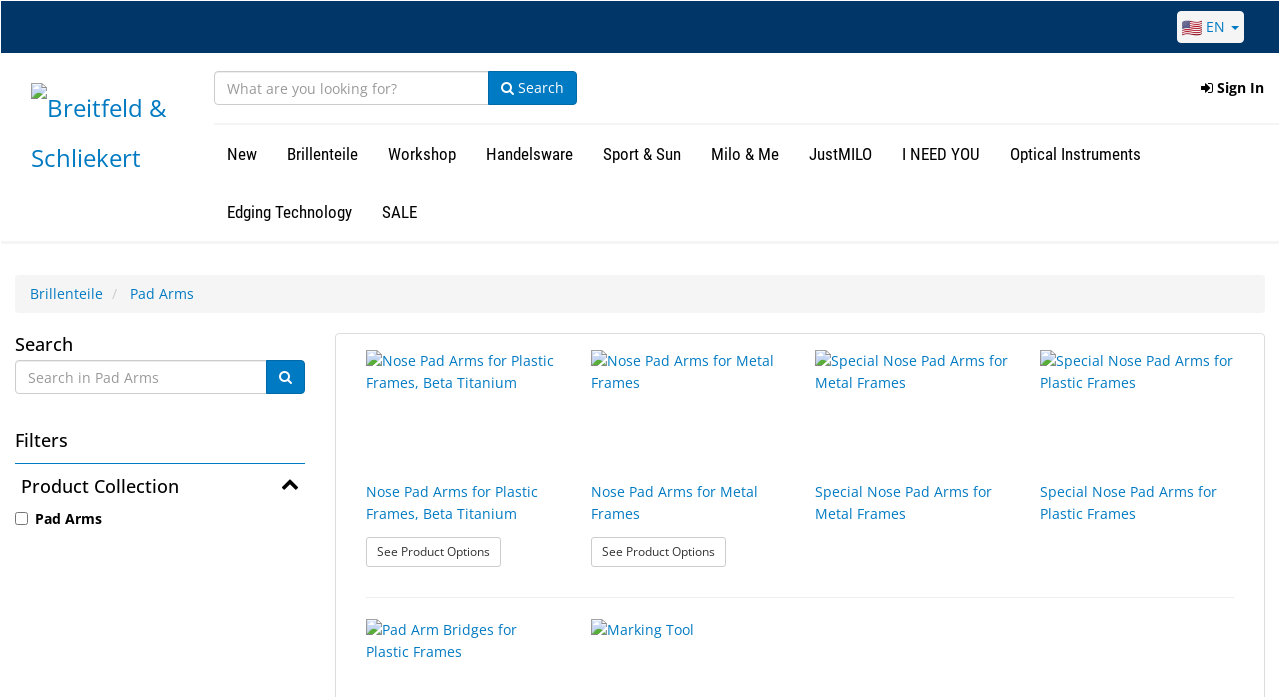

--- FILE ---
content_type: text/html; charset=UTF-8
request_url: https://www.b-s.de/cp/brillenteile/stegstuetzen
body_size: 41616
content:
<!DOCTYPE html>
<html lang="en">
<head>
    <script>
        window.dataLayer = window.dataLayer ||[];
        function gtag(){dataLayer.push(arguments);}
        gtag('consent','default',{
            'ad_storage':'denied',
            'analytics_storage':'denied',
            'ad_user_data':'denied',
            'ad_personalization':'denied',
            'personalization_storage':'denied',
            'functionality_storage':'granted',
            'security_storage':'granted',
            'wait_for_update': 500
        });
        gtag("set", "ads_data_redaction", true);
    </script>
    <script src="https://cmp.osano.com/KXzntKiZri/ee3d7a6f-6e35-4026-bce9-6c4d2717ded6/osano.js"></script>
    <!-- Google Tag Manager -->
    <script>(function(w,d,s,l,i){w[l]=w[l]||[];w[l].push({'gtm.start':
                new Date().getTime(),event:'gtm.js'});var f=d.getElementsByTagName(s)[0],
            j=d.createElement(s),dl=l!='dataLayer'?'&l='+l:'';j.async=true;j.src=
            'https://www.googletagmanager.com/gtm.js?id='+i+dl;f.parentNode.insertBefore(j,f);
        })(window,document,'script','dataLayer','GTM-5LLQV3Q');</script>
    <!-- End Google Tag Manager -->
    <meta charset="utf-8">
    <!--[if IE]> <meta http-equiv="X-UA-Compatible" content="IE=Edge,chrome=1"> <![endif]-->
    <meta name="viewport" content="width=device-width, initial-scale=1.0">
    <meta name="author" content="">

    <title>B&amp;S | Breitfeld &amp; Schliekert | Pad Arms</title>

    <meta property="og:title" content="Hilco | Breitfeld &amp; Schliekert | Pad Arms">
    <meta property="og:type" content="website">
    <meta property="og:url" content="https://www.b-s.de/cp/brillenteile/stegstuetzen">
                <meta name="description" content="">
        <meta property="og:description" content="">
    
    <!-- CSS Files -->
    <link media="all" type="text/css" rel="stylesheet" href="https://www.b-s.de/css/fonts.css">
    <link media="all" type="text/css" rel="stylesheet" href="https://www.b-s.de/build/css/master-715a37e900.css">
    <link rel="stylesheet" href="https://cdnjs.cloudflare.com/ajax/libs/select2-bootstrap-theme/0.1.0-beta.10/select2-bootstrap.min.css">

    <!-- Fav and touch icons -->
            <link rel="apple-touch-icon-precomposed" sizes="144x144" href="/images/apple-touch-icon-144x144-bs.png">
        <link rel="apple-touch-icon-precomposed" sizes="114x114" href="/images/apple-touch-icon-114x114-bs.png">
        <link rel="apple-touch-icon-precomposed" sizes="72x72" href="/images/apple-touch-icon-72x72-bs.png">
        <link rel="apple-touch-icon-precomposed" href="/images/apple-touch-icon-57x57-bs.png">

        <link rel="shortcut icon" href="/favicon-bs.ico">
    

    <!-- PreConnects -->
    <link rel="preconnect" href="https://d37gvrvc0wt4s1.cloudfront.net">
    <link rel="preconnect" href="https://stats.g.doubleclick.net">
    <link rel="preconnect" href="https://www.google-analytics.com">
    <link rel="preconnect" href="https://www.googletagmanager.com">
            <link rel="preconnect" href="https://cf.hilco.online">
    
        <style type="text/css">
        .custom-list .fa-chevron-up {
            transition: .5s transform;
        }

        .custom-list .collapsed .fa-chevron-up {
            transform: rotate(180deg);
        }

        .custom-list .collapsed .fa-chevron-down {
            transition: .5s transform;
        }

        .custom-list :not(.collapsed) .fa-chevron-down {
            transition: .5s transform;
            transform: rotate(180deg);
        }

        .custom-list {
            border: none;
            padding: 0px 15px 0px 15px;
        }

        .facet-header {
            padding-top: 10px;
            margin-top: 10px;
            border-top: solid 1px #007ac2;
        }

        .facet-button {
            background: transparent;
            border: 0;
            cursor: pointer;
            font-size: 18px;
            font-weight: 500;
            width: 100%;
        }

        .facet-desc-hidden {
            overflow: hidden;
            width: 1px;
            border: 0;
            opacity: 0;
            margin: -1px;
            padding: 0;
            position: fixed;
            height: 1px;
            clip: rect(0,0,0,0);
        }

        .show-more-button {
            background: transparent;
            border: 0;
            cursor: pointer;
            text-decoration: underline;
        }

        
        /* Absolute Center CSS Spinner */
        .loading {
            position: fixed;
            z-index: 999;
            height: 2em;
            width: 2em;
            overflow: show;
            margin: auto;
            top: 0;
            left: 0;
            bottom: 0;
            right: 0;
        }

        .loading p {
            position: relative;
            font-size: 20px;
            top: 100px;
            left: -30px;
            width: 50px;
            text-align: center;
            height: 2em;
            color: #000000;
        }

        /* Transparent Overlay */
        .loading:before {
            content: '';
            display: block;
            position: fixed;
            top: 0;
            left: 0;
            width: 100%;
            height: 100%;
            background-color: rgba(0, 0, 0, 0.3);
        }

        /* :not(:required) hides these rules from IE9 and below */
        .loading:not(:required) {
            /* hide "loading..." text */
            font: 0/0 a;
            color: transparent;
            text-shadow: none;
            background-color: transparent;
            border: 0;
        }

        .loading:not(:required):after {
            content: '';
            display: block;
            font-size: 10px;
            width: 1em;
            height: 1em;
            margin-top: -0.5em;
            -webkit-animation: spinner 1500ms infinite linear;
            -moz-animation: spinner 1500ms infinite linear;
            -ms-animation: spinner 1500ms infinite linear;
            -o-animation: spinner 1500ms infinite linear;
            animation: spinner 1500ms infinite linear;
            border-radius: 0.5em;
            -webkit-box-shadow: rgba(0, 0, 0, 0.75) 1.5em 0 0 0, rgba(0, 0, 0, 0.75) 1.1em 1.1em 0 0, rgba(0, 0, 0, 0.75) 0 1.5em 0 0, rgba(0, 0, 0, 0.75) -1.1em 1.1em 0 0, rgba(0, 0, 0, 0.5) -1.5em 0 0 0, rgba(0, 0, 0, 0.5) -1.1em -1.1em 0 0, rgba(0, 0, 0, 0.75) 0 -1.5em 0 0, rgba(0, 0, 0, 0.75) 1.1em -1.1em 0 0;
            box-shadow: rgba(0, 0, 0, 0.75) 1.5em 0 0 0, rgba(0, 0, 0, 0.75) 1.1em 1.1em 0 0, rgba(0, 0, 0, 0.75) 0 1.5em 0 0, rgba(0, 0, 0, 0.75) -1.1em 1.1em 0 0, rgba(0, 0, 0, 0.75) -1.5em 0 0 0, rgba(0, 0, 0, 0.75) -1.1em -1.1em 0 0, rgba(0, 0, 0, 0.75) 0 -1.5em 0 0, rgba(0, 0, 0, 0.75) 1.1em -1.1em 0 0;
        }

        /* Animation */

        @-webkit-keyframes spinner {
            0% {
                -webkit-transform: rotate(0deg);
                -moz-transform: rotate(0deg);
                -ms-transform: rotate(0deg);
                -o-transform: rotate(0deg);
                transform: rotate(0deg);
            }
            100% {
                -webkit-transform: rotate(360deg);
                -moz-transform: rotate(360deg);
                -ms-transform: rotate(360deg);
                -o-transform: rotate(360deg);
                transform: rotate(360deg);
            }
        }

        @-moz-keyframes spinner {
            0% {
                -webkit-transform: rotate(0deg);
                -moz-transform: rotate(0deg);
                -ms-transform: rotate(0deg);
                -o-transform: rotate(0deg);
                transform: rotate(0deg);
            }
            100% {
                -webkit-transform: rotate(360deg);
                -moz-transform: rotate(360deg);
                -ms-transform: rotate(360deg);
                -o-transform: rotate(360deg);
                transform: rotate(360deg);
            }
        }

        @-o-keyframes spinner {
            0% {
                -webkit-transform: rotate(0deg);
                -moz-transform: rotate(0deg);
                -ms-transform: rotate(0deg);
                -o-transform: rotate(0deg);
                transform: rotate(0deg);
            }
            100% {
                -webkit-transform: rotate(360deg);
                -moz-transform: rotate(360deg);
                -ms-transform: rotate(360deg);
                -o-transform: rotate(360deg);
                transform: rotate(360deg);
            }
        }

        @keyframes  spinner {
            0% {
                -webkit-transform: rotate(0deg);
                -moz-transform: rotate(0deg);
                -ms-transform: rotate(0deg);
                -o-transform: rotate(0deg);
                transform: rotate(0deg);
            }
            100% {
                -webkit-transform: rotate(360deg);
                -moz-transform: rotate(360deg);
                -ms-transform: rotate(360deg);
                -o-transform: rotate(360deg);
                transform: rotate(360deg);
            }
        }
    </style>

    <style>
        .vertical-align {
            display: flex;
            align-items: center;
        }
        .label-danger {
            background-color: #A72925; /* WCAG 1.4.3 Contrast (Level AAA) */
        }
        .form-control:focus {
            border-color: #3F9AE4; /* WCAG 1.4.11 Non-text Contrast */
            outline: 0;
            box-shadow: inset 0 1px 1px rgba(0,0,0,.075),0 0 8px rgba(102,175,233,.6);
        }
        .skip-link {
            left: 1rem;
            top: 0.5rem;
            padding: 0.5rem 1rem;
        }
        .skip-link:active,
        .skip-link:focus-visible {
            background: #005a8f;
            color: #ffffff;
            outline: 3px solid #ffffff;
        }
        .footer-link-header {
            color: #007ac2;
            text-transform: uppercase;
            margin-bottom: 18px;
            padding-bottom: 1px;
            border-bottom: 3px double #000;
            font-size: 18px;
            margin-top: 10px;
            font-weight: 500;
            line-height: 1.1;
            font-family: inherit;
        }
    </style>
    <!-- Start of HubSpot Embed Code -->
    <script id="hs-script-loader"
            type="text/javascript"
            async defer src="//js.hs-scripts.com/46085677.js"></script>
    <!-- End of HubSpot Embed Code -->
        <!-- Google Analytics -->

    <script>



        gtag('js', new Date());
        gtag('config', 'UA-147322860-1');

        // Default consent to "denied"

            </script>
            
    <script type="application/javascript" async
            src="https://static.klaviyo.com/onsite/js/klaviyo.js?company_id=SFiA2m"></script>
    <script>
        <!-- Klaviyo snippet to load klaviyo object -->
        !function(){if(!window.klaviyo){window._klOnsite=window._klOnsite||[];try{window.klaviyo=new Proxy({},{get:function(n,i){return"push"===i?function(){var n;(n=window._klOnsite).push.apply(n,arguments)}:function(){for(var n=arguments.length,o=new Array(n),w=0;w<n;w++)o[w]=arguments[w];var t="function"==typeof o[o.length-1]?o.pop():void 0,e=new Promise((function(n){window._klOnsite.push([i].concat(o,[function(i){t&&t(i),n(i)}]))}));return e}}})}catch(n){window.klaviyo=window.klaviyo||[],window.klaviyo.push=function(){var n;(n=window._klOnsite).push.apply(n,arguments)}}}}();
        </script>

    <!-- Google reCAPTCHA onload function -->
    <script type="text/javascript">
        var grecaptchaOnload = function () {
            grecaptcha.render('default-register-recaptcha', {
                'action': 'SIGNUP',
                'sitekey' : '6LfjY2kaAAAAAPHPivWxFhmcrjgYnyhKqXoUYU51'
            });
        };
    </script>

    <!-- https://developers.google.com/search/docs/data-types/sitelinks-searchbox -->
    <script type="application/ld+json">
    {
      "@context": "https://schema.org",
      "@type": "WebSite",
      "url": "https://www.hilcovision.com/",
      "potentialAction": {
        "@type": "SearchAction",
        "target": "https://www.hilcovision.com/as?q={search_term_string}",
        "query-input": "required name=search_term_string"
      }
    }
    </script>
</head>

<body style="padding-top: 0 !important">
<a class="skip-link sr-only sr-only-focusable" href="#main-content">Skip to main content</a>
    <!-- Google Tag Manager (noscript) -->
    <noscript><iframe src="https://www.googletagmanager.com/ns.html?id=GTM-5LLQV3Q"
                      height="0" width="0" style="display:none;visibility:hidden"></iframe></noscript>
    <!-- End Google Tag Manager (noscript) -->
<header>
    <nav aria-label="Primary" class="visible-md visible-lg">
        <div id="new-navbar-container" class="navbar xs-height50  menu-lg  newNav visible-md visible-lg ">
    <div class="container-fluid">
        <div class="container-fluid row topBar">
            <div class="nav navbar-nav navbar-right" style="color:white;">
                <div class="dropdown countryDropdown" style="display:inline-block; margin-right: 25px;">
                    <a href="#" role="button" aria-haspopup="true" aria-expanded="false" data-toggle="dropdown" class="dropdown-toggle" aria-label="Choose a language. The current selection is English.">
                        <img src="/images/en_US.png" alt="United States" style="width: 20px;">&nbsp;EN&nbsp;<span class="caret"></span>
                    </a>
                    <ul class="dropdown-menu">
                                                <li>
                            <a aria-label="Deutsch" href="https://www.b-s.de/cp/brillenteile/stegstuetzen?lang=de_DE" >
                                                                    <img src="/images/de_DE.png" alt="Germany" style="width: 20px;">&nbsp;Deutsch
                                                            </a>
                        </li>
                                                <li>
                            <a aria-label="Français" href="https://www.b-s.de/cp/brillenteile/stegstuetzen?lang=fr_FR" >
                                                                    <img src="/images/fr_FR.png" alt="France" style="width: 20px;">&nbsp;Français
                                                            </a>
                        </li>
                                                <li>
                            <a aria-label="English" href="https://www.b-s.de/cp/brillenteile/stegstuetzen?lang=en_DE" >
                                                                    <img src="/images/en_DE.png" alt="United Kingdom" style="width: 20px;">&nbsp;English
                                                            </a>
                        </li>
                                            </ul>
                </div>
                            </div>
        </div>
        <div class="row" style="border-bottom: solid 3px whitesmoke">
            <div class="navbar-header col-md-2">




                <a href="https://www.b-s.de" class="navbar-brand navbar-left">
                    <img src="https://cf.hilco.online/part/02f406d2-f237-11f0-9536-0acece666e17?lastmod=1768497853" style="max-height: 100px; padding-top: 15px" alt="Breitfeld &amp; Schliekert" class="img-responsive hidden-tn">
                </a>
            </div>
            <div class="col-md-10">
                <div class="row"  id="MegaNavbar">
                    <div class="nav navbar-nav navbar-left">
                        
                        <form id="quick-search-form" class="navbar-form" style="padding-right: 0px; padding-left: 0px;" onsubmit="return false;" autocomplete="off" role="search">
    <div class="input-group">
        <div class="form-group">
            <input id="search-input" type="text" class="form-control" style="border-radius: 4px 0px 0px 4px !important; width: 275px;" placeholder="What are you looking for?" autocomplete="off" aria-label="Search">
        </div>
        <span class="input-group-btn">
            <button class="btn btn-primary" id="quick-search-submit-btn">
                <i class="fa fa-search"></i>
                Search            </button>
        </span>
    </div>
    <div id="search-dropdown" class="search-dropdown" style="text-align: left; z-index: 100; padding-left: 10px;">
        <div class="row">
            <div class="col col-sm-12">
                <div id="dataset-collections"></div>
                <div id="dataset-families"></div>
                <div id="dataset-parts"></div>
            </div>
        </div>
    </div>
</form>

                    </div>
                    <ul class="nav navbar-nav navbar-right">
                                                    
                            <li class="navbarOptions_parent topNavbarOptions dropdown">
    <a href="#" id="login_button" aria-haspopup="true" aria-expanded="false" data-toggle="dropdown" class="dropdown-toggle topDropdownButton" role="button"><i class="fa fa-sign-in"></i>&nbsp;Sign In</a>
    <ul id="login_option" class="row right-align-dropdown dropdown-menu" aria-labelledby="login_button" style="padding: 10px 30px; background-color: white; border: 1px solid whitesmoke; border-top: 7px solid #007ac2; border-radius: 2px; width: 50vw;">
        <li>
            <form id="login-dropdown-form">
                <fieldset>
                    <legend style="font-weight: 700; font-size: 14px; border-bottom: none;">
                        Please login using your existing account                    </legend>
                <input type="hidden" name="_token" value="zBSuqC1GKBqSXaqDAiuVdxOnufaGB2OPJlBVauGb">            <div id="login-dropdown-username-form-group" class="form-group login-dropdown-form-group">
                <label for="login-dropdown-username" class="control-label">Email</label>
                <div class="input-group">
                    <span class="input-group-addon"><i class="fa fa-user"></i></span>
                    <input class="form-control" name="username" type="text" id="login-dropdown-username"/>
                </div>
                <div id="login-dropdown-username-alert" class="alert alert-danger login-dropdown-alert" style="display: none;"></div>
            </div>
            <div id="login-dropdown-password-form-group" class="form-group login-dropdown-form-group">
                <label for="login-dropdown-password" class="control-label">Password</label>
                <div class="input-group">
                    <span class="input-group-addon"><i class="fa fa-lock"></i></span>
                    <input class="form-control" name="password" type="password" id="login-dropdown-password"/>
                </div>
                <div id="login-dropdown-password-alert" class="alert alert-danger login-dropdown-alert" style="display: none;"></div>
            </div>
                <input class="btn btn-primary btn-block" type="submit" value="Sign In"/>
                </fieldset>
            </form>
        </li>
        <li>
            <a href="/register?lang=en_US" style="text-decoration: underline;">Need to Sign Up for a Web Account?</a>
        </li>
        <li>
            <a href="https://www.b-s.de/password/reset?lang=en_US" style="text-decoration: underline;">Forgot your password?</a>
        </li>
    </ul>
</li>

                                            </ul>
                </div>
                <div class="row" style="border-top: solid 2px whitesmoke">
                    <div class="nav navbar-nav navbar-left">
                        
                        <div class="no-fix navbarOptions_parent productDropdownOptions">
        <a href="#" id="dropdownButton_67" class="btn btn-md groupDropdown_button groupDropdown_index_0"
           aria-haspopup="true" aria-expanded="false" data-target="#groupDropdown_67" data-index="0"
           data-group-id="67" role="button">New</a>
        <div id="groupDropdown_67" class="nav-dropdown hiddenDrop" data-group-id="67" aria-labelledby="dropdownButton_67"
            style="  border-top: 7px solid #007ac2; ">
            <div class="row display-flex">
                <div class="col-md-8 nav-dropdown-link-area">
                    <span class="groupDropdown_heading">
                    &nbsp;New
                        <a href="https://www.b-s.de/cp/neu" class="btn btn-primary pull-right">Shop All</a>
                        <hr role="presentation">
                    </span>
                    <div>
                                            <div class=" col-md-12 ">
                                                                                <a style="font-weight: bold;"
                               href="https://www.b-s.de/cp/neu/neu/neu">New</a>
                                                        <br>
                                                </div>
                                        </div>
                </div>
                            <div class="col-md-4 nav-dropdown-image-area">
                    <div style="margin-bottom: 30px">
                                        </div>
                                </div>
                        </div>
        </div>
    </div>
    <div class="no-fix navbarOptions_parent productDropdownOptions">
        <a href="#" id="dropdownButton_60" class="btn btn-md groupDropdown_button groupDropdown_index_1"
           aria-haspopup="true" aria-expanded="false" data-target="#groupDropdown_60" data-index="1"
           data-group-id="60" role="button">Brillenteile</a>
        <div id="groupDropdown_60" class="nav-dropdown hiddenDrop" data-group-id="60" aria-labelledby="dropdownButton_60"
            style="  border-top: 7px solid #007ac2; ">
            <div class="row display-flex">
                <div class="col-md-8 nav-dropdown-link-area">
                    <span class="groupDropdown_heading">
                    &nbsp;Brillenteile
                        <a href="https://www.b-s.de/cp/brillenteile" class="btn btn-primary pull-right">Shop All</a>
                        <hr role="presentation">
                    </span>
                    <div>
                                            <div class=" col-md-4 ">
                                                                                <a style="font-weight: bold;"
                               href="https://www.b-s.de/cp/brillenteile/nasenpads">Nose Pads</a>
                            <ul>
                                                            <li><a href="https://www.b-s.de/cp/brillenteile/nasenpads/nasenpads">Nose Pads</a></li>
                                                            <li><a href="https://www.b-s.de/cp/brillenteile/nasenpads/nasenpolster">Nose Pad Cushion &amp; Component</a></li>
                                                        </ul>
                                                        <br>
                                                                                <a style="font-weight: bold;"
                               href="https://www.b-s.de/cp/brillenteile/buegel/buegel">Temples</a>
                                                        <br>
                                                                                <a style="font-weight: bold;"
                               href="https://www.b-s.de/cp/brillenteile/muttern/muttern">Nuts</a>
                                                        <br>
                                                                                <a style="font-weight: bold;"
                               href="https://www.b-s.de/cp/brillenteile/schrumpfschlaeuche/schrumpfschlaeuche">Shrinking Tubes</a>
                                                        <br>
                                                </div>
                                            <div class=" col-md-4 ">
                                                                                <a style="font-weight: bold;"
                               href="https://www.b-s.de/cp/brillenteile/stegstuetzen/stegstuetzen">Pad Arms</a>
                                                        <br>
                                                                                <a style="font-weight: bold;"
                               href="https://www.b-s.de/cp/brillenteile/schrauben-brillenteile">Schrauben</a>
                            <ul>
                                                            <li><a href="https://www.b-s.de/cp/brillenteile/schrauben-brillenteile/schrauben-brillenteile">Screws</a></li>
                                                        </ul>
                                                        <br>
                                                                                <a style="font-weight: bold;"
                               href="https://www.b-s.de/cp/brillenteile/unterlegscheiben/unterlegscheiben">Washers</a>
                                                        <br>
                                                                                <a style="font-weight: bold;"
                               href="https://www.b-s.de/cp/brillenteile/faeden-einlagen">Threads &amp; Inlays</a>
                            <ul>
                                                            <li><a href="https://www.b-s.de/cp/brillenteile/faeden-einlagen/nylonfaeden">Nylon Threads</a></li>
                                                            <li><a href="https://www.b-s.de/cp/brillenteile/faeden-einlagen/nylonbett">Nylon Liner</a></li>
                                                            <li><a href="https://www.b-s.de/cp/brillenteile/faeden-einlagen/brilleneinlage">Lens Washer</a></li>
                                                            <li><a href="https://www.b-s.de/cp/brillenteile/faeden-einlagen/windsorringe">Windsor Rim</a></li>
                                                            <li><a href="https://www.b-s.de/cp/brillenteile/faeden-einlagen/glasringe">Lens Ring</a></li>
                                                        </ul>
                                                        <br>
                                                </div>
                                            <div class=" col-md-4 ">
                                                                                <a style="font-weight: bold;"
                               href="https://www.b-s.de/cp/brillenteile/buegelenden/buegelenden">Temple Ends</a>
                                                        <br>
                                                                                <a style="font-weight: bold;"
                               href="https://www.b-s.de/cp/brillenteile/scharniere/scharniere">Hinges</a>
                                                        <br>
                                                                                <a style="font-weight: bold;"
                               href="https://www.b-s.de/cp/brillenteile/huelsen/huelsen">Sleeves</a>
                                                        <br>
                                                </div>
                                        </div>
                </div>
                            <div class="col-md-4 nav-dropdown-image-area">
                    <div style="margin-bottom: 30px">
                                        </div>
                                </div>
                        </div>
        </div>
    </div>
    <div class="no-fix navbarOptions_parent productDropdownOptions">
        <a href="#" id="dropdownButton_58" class="btn btn-md groupDropdown_button groupDropdown_index_2"
           aria-haspopup="true" aria-expanded="false" data-target="#groupDropdown_58" data-index="2"
           data-group-id="58" role="button">Workshop</a>
        <div id="groupDropdown_58" class="nav-dropdown hiddenDrop" data-group-id="58" aria-labelledby="dropdownButton_58"
            style="  border-top: 7px solid #007ac2; ">
            <div class="row display-flex">
                <div class="col-md-8 nav-dropdown-link-area">
                    <span class="groupDropdown_heading">
                    &nbsp;Workshop
                        <a href="https://www.b-s.de/cp/werkstatt" class="btn btn-primary pull-right">Shop All</a>
                        <hr role="presentation">
                    </span>
                    <div>
                                            <div class=" col-md-4 ">
                                                                                <a style="font-weight: bold;"
                               href="https://www.b-s.de/cp/werkstatt/refraktionieren">Refracting</a>
                            <ul>
                                                            <li><a href="https://www.b-s.de/cp/werkstatt/refraktionieren/okklusionspflaster">Occlusion patches</a></li>
                                                            <li><a href="https://www.b-s.de/cp/werkstatt/refraktionieren/messbrillen">Trial Frame</a></li>
                                                            <li><a href="https://www.b-s.de/cp/werkstatt/refraktionieren/messglaeser">Trial Lenses</a></li>
                                                            <li><a href="https://www.b-s.de/cp/werkstatt/refraktionieren/prismenfolien">Prism Foils</a></li>
                                                            <li><a href="https://www.b-s.de/cp/werkstatt/refraktionieren/linsenfolien">Lens Foils</a></li>
                                                            <li><a href="https://www.b-s.de/cp/werkstatt/refraktionieren/okklusivfolien">Opthalmic lenses</a></li>
                                                            <li><a href="https://www.b-s.de/cp/werkstatt/refraktionieren/augenklappen">Eye Patches Standard</a></li>
                                                            <li><a href="https://www.b-s.de/cp/werkstatt/refraktionieren/sonstiges-refraktionieren">Other Refracting</a></li>
                                                        </ul>
                                                        <br>
                                                                                <a style="font-weight: bold;"
                               href="https://www.b-s.de/cp/werkstatt/schleifen">Edging</a>
                            <ul>
                                                            <li><a href="https://www.b-s.de/cp/werkstatt/schleifen/blocker">Lens Block</a></li>
                                                            <li><a href="https://www.b-s.de/cp/werkstatt/schleifen/handschleifsteine">Hand Edgers</a></li>
                                                            <li><a href="https://www.b-s.de/cp/werkstatt/schleifen/hilfsmittelschleifen">Additives Edging</a></li>
                                                            <li><a href="https://www.b-s.de/cp/werkstatt/schleifen/klebepads">Adhesive Pads</a></li>
                                                            <li><a href="https://www.b-s.de/cp/werkstatt/schleifen/schutzfilm">Lens Protection/Anti Torsion Foils</a></li>
                                                            <li><a href="https://www.b-s.de/cp/werkstatt/schleifen/rillgeraete">Lens Groover</a></li>
                                                            <li><a href="https://www.b-s.de/cp/werkstatt/schleifen/spannungspruefer">Polariscopes</a></li>
                                                        </ul>
                                                        <br>
                                                                                <a style="font-weight: bold;"
                               href="https://www.b-s.de/cp/werkstatt/bohren">Drilling</a>
                            <ul>
                                                            <li><a href="https://www.b-s.de/cp/werkstatt/bohren/bohrmaschinen">Drilling Machines</a></li>
                                                            <li><a href="https://www.b-s.de/cp/werkstatt/bohren/bohrerfraeser">Driller &amp; Milling Cutter</a></li>
                                                            <li><a href="https://www.b-s.de/cp/werkstatt/bohren/oeler">Oil</a></li>
                                                            <li><a href="https://www.b-s.de/cp/werkstatt/bohren/hilfen">Aids</a></li>
                                                        </ul>
                                                        <br>
                                                                                <a style="font-weight: bold;"
                               href="https://www.b-s.de/cp/werkstatt/pruefen-kontrollieren">Testing &amp; Checking</a>
                            <ul>
                                                            <li><a href="https://www.b-s.de/cp/werkstatt/pruefen-kontrollieren/spannungspruefer">Polariscopes</a></li>
                                                            <li><a href="https://www.b-s.de/cp/werkstatt/pruefen-kontrollieren/uv-testing-units">UV Testing Units</a></li>
                                                            <li><a href="https://www.b-s.de/cp/werkstatt/pruefen-kontrollieren/andere-pruefgeraete">Other Testers</a></li>
                                                        </ul>
                                                        <br>
                                                                                <a style="font-weight: bold;"
                               href="https://www.b-s.de/cp/werkstatt/reparieren">Repairing</a>
                            <ul>
                                                            <li><a href="https://www.b-s.de/cp/werkstatt/reparieren/clavulus">Clavulus</a></li>
                                                            <li><a href="https://www.b-s.de/cp/werkstatt/reparieren/ambosshammer">Anvil/Hammer</a></li>
                                                            <li><a href="https://www.b-s.de/cp/werkstatt/reparieren/oeler">Oil</a></li>
                                                            <li><a href="https://www.b-s.de/cp/werkstatt/reparieren/schraubstock">Vice</a></li>
                                                            <li><a href="https://www.b-s.de/cp/werkstatt/reparieren/hlfsmittelreparieren">Additives Repairing</a></li>
                                                        </ul>
                                                        <br>
                                                                                <a style="font-weight: bold;"
                               href="https://www.b-s.de/cp/werkstatt/ueben">Practicing</a>
                            <ul>
                                                            <li><a href="https://www.b-s.de/cp/werkstatt/ueben/kunststoffmaterial">Plastic Material</a></li>
                                                            <li><a href="https://www.b-s.de/cp/werkstatt/ueben/loetbausaetze">Soldering Wire &amp; Kits</a></li>
                                                        </ul>
                                                        <br>
                                                </div>
                                            <div class=" col-md-4 ">
                                                                                <a style="font-weight: bold;"
                               href="https://www.b-s.de/cp/werkstatt/anpassen">Adjusting</a>
                            <ul>
                                                            <li><a href="https://www.b-s.de/cp/werkstatt/anpassen/heissluftgeraete">Frame Heaters</a></li>
                                                            <li><a href="https://www.b-s.de/cp/werkstatt/anpassen/zangen">Pliers</a></li>
                                                            <li><a href="https://www.b-s.de/cp/werkstatt/anpassen/14630">Pliers storage</a></li>
                                                            <li><a href="https://www.b-s.de/cp/werkstatt/anpassen/pinzetten">Tweezers</a></li>
                                                            <li><a href="https://www.b-s.de/cp/werkstatt/anpassen/drittehand">Third Hand</a></li>
                                                            <li><a href="https://www.b-s.de/cp/werkstatt/anpassen/sonstige-anpasshilfen">Other Adjusting Tools</a></li>
                                                        </ul>
                                                        <br>
                                                                                <a style="font-weight: bold;"
                               href="https://www.b-s.de/cp/werkstatt/schraubutensilien">Screwing</a>
                            <ul>
                                                            <li><a href="https://www.b-s.de/cp/werkstatt/schraubutensilien/schraubendreher">Screw Drivers</a></li>
                                                            <li><a href="https://www.b-s.de/cp/werkstatt/schraubutensilien/mutternschluessel">Nut Drivers</a></li>
                                                            <li><a href="https://www.b-s.de/cp/werkstatt/schraubutensilien/gewindeschneider">Screw Taps</a></li>
                                                            <li><a href="https://www.b-s.de/cp/werkstatt/schraubutensilien/pinzetten">Tweezers</a></li>
                                                            <li><a href="https://www.b-s.de/cp/werkstatt/schraubutensilien/hand_clavulus">Hand-CLAVULUS</a></li>
                                                            <li><a href="https://www.b-s.de/cp/werkstatt/schraubutensilien/sonstige-anpasshilfen">Other Adjusting Tools</a></li>
                                                            <li><a href="https://www.b-s.de/cp/werkstatt/schraubutensilien/kleinschraubendreher">Small Screw Drivers</a></li>
                                                            <li><a href="https://www.b-s.de/cp/werkstatt/schraubutensilien/hilfen">Aids</a></li>
                                                        </ul>
                                                        <br>
                                                                                <a style="font-weight: bold;"
                               href="https://www.b-s.de/cp/werkstatt/polieren">Polishing</a>
                            <ul>
                                                            <li><a href="https://www.b-s.de/cp/werkstatt/polieren/poliermaschinen">Polishing Motors</a></li>
                                                            <li><a href="https://www.b-s.de/cp/werkstatt/polieren/polierschwabbel">Polishing buff</a></li>
                                                            <li><a href="https://www.b-s.de/cp/werkstatt/polieren/polierwachse">Polishing Wax</a></li>
                                                            <li><a href="https://www.b-s.de/cp/werkstatt/polieren/schmirgelprodukte">Grinding Products</a></li>
                                                        </ul>
                                                        <br>
                                                                                <a style="font-weight: bold;"
                               href="https://www.b-s.de/cp/werkstatt/faerben-markieren">Tinting &amp; Marking</a>
                            <ul>
                                                            <li><a href="https://www.b-s.de/cp/werkstatt/faerben-markieren/schreib-markierstifte">Marking &amp; Writing Pens</a></li>
                                                            <li><a href="https://www.b-s.de/cp/werkstatt/faerben-markieren/fassungsfarben">Frame Colours</a></li>
                                                            <li><a href="https://www.b-s.de/cp/werkstatt/faerben-markieren/glasfarben">Lens Colours</a></li>
                                                            <li><a href="https://www.b-s.de/cp/werkstatt/faerben-markieren/glasfaerbemaschine">Lens Colouring Unit</a></li>
                                                        </ul>
                                                        <br>
                                                                                <a style="font-weight: bold;"
                               href="https://www.b-s.de/cp/werkstatt/reinigen">Cleaning</a>
                            <ul>
                                                            <li><a href="https://www.b-s.de/cp/werkstatt/reinigen/ultraschallbaeder">Ultrasonic Cleaning Units</a></li>
                                                            <li><a href="https://www.b-s.de/cp/werkstatt/reinigen/endverbraucher-ultraschallgeraete">Ultrasonic Cleaning Units for End Consumer</a></li>
                                                            <li><a href="https://www.b-s.de/cp/werkstatt/reinigen/framesuvsterilizer">UV device for disinfecting spectacles</a></li>
                                                            <li><a href="https://www.b-s.de/cp/werkstatt/reinigen/reinigerdesinfektion">Cleaning &amp; Desinfection</a></li>
                                                            <li><a href="https://www.b-s.de/cp/werkstatt/reinigen/hilfsmittelcleaning">Additives Cleaning</a></li>
                                                        </ul>
                                                        <br>
                                                </div>
                                            <div class=" col-md-4 ">
                                                                                <a style="font-weight: bold;"
                               href="https://www.b-s.de/cp/werkstatt/messen">Measuring</a>
                            <ul>
                                                            <li><a href="https://www.b-s.de/cp/werkstatt/messen/scheitelbrechwertmesser">Lensmeter</a></li>
                                                            <li><a href="https://www.b-s.de/cp/werkstatt/messen/pd-messgeraete">PD Meters</a></li>
                                                            <li><a href="https://www.b-s.de/cp/werkstatt/messen/sphaerometer">Lens Clock</a></li>
                                                            <li><a href="https://www.b-s.de/cp/werkstatt/messen/dickentaster">Thickness Gauges</a></li>
                                                            <li><a href="https://www.b-s.de/cp/werkstatt/messen/messstab">Rulers</a></li>
                                                            <li><a href="https://www.b-s.de/cp/werkstatt/messen/messschieber">Caliper</a></li>
                                                            <li><a href="https://www.b-s.de/cp/werkstatt/messen/strichfolienformscheiben">Foils &amp; Pattern Makers</a></li>
                                                            <li><a href="https://www.b-s.de/cp/werkstatt/messen/andere">Other</a></li>
                                                        </ul>
                                                        <br>
                                                                                <a style="font-weight: bold;"
                               href="https://www.b-s.de/cp/werkstatt/kleben">Glueing</a>
                            <ul>
                                                            <li><a href="https://www.b-s.de/cp/werkstatt/kleben/kleber">Glue</a></li>
                                                            <li><a href="https://www.b-s.de/cp/werkstatt/kleben/hg_power_glue">HG Power Glue</a></li>
                                                            <li><a href="https://www.b-s.de/cp/werkstatt/kleben/uv_glues_and_accessories">UV Glue and accessories</a></li>
                                                            <li><a href="https://www.b-s.de/cp/werkstatt/kleben/schraubensicherung">Schraubensicherung</a></li>
                                                            <li><a href="https://www.b-s.de/cp/werkstatt/kleben/sonstiges-kleben-sichern">Others Glueing &amp; Secureing</a></li>
                                                        </ul>
                                                        <br>
                                                                                <a style="font-weight: bold;"
                               href="https://www.b-s.de/cp/werkstatt/loeten">Soldering</a>
                            <ul>
                                                            <li><a href="https://www.b-s.de/cp/werkstatt/loeten/loetgeraete">Soldering Units</a></li>
                                                            <li><a href="https://www.b-s.de/cp/werkstatt/loeten/lote">Solder &amp; Soldering Accessories</a></li>
                                                            <li><a href="https://www.b-s.de/cp/werkstatt/loeten/micro_torch_and_accessories">Micro‑Torch soldering tool and accessories</a></li>
                                                        </ul>
                                                        <br>
                                                                                <a style="font-weight: bold;"
                               href="https://www.b-s.de/cp/werkstatt/spanen-schneiden">Cutting</a>
                            <ul>
                                                            <li><a href="https://www.b-s.de/cp/werkstatt/spanen-schneiden/saegen">Saws</a></li>
                                                            <li><a href="https://www.b-s.de/cp/werkstatt/spanen-schneiden/standardfeilen">Standard Files</a></li>
                                                            <li><a href="https://www.b-s.de/cp/werkstatt/spanen-schneiden/nadelfeilen">Needle Files</a></li>
                                                            <li><a href="https://www.b-s.de/cp/werkstatt/spanen-schneiden/Spezialfeilen">Special files</a></li>
                                                            <li><a href="https://www.b-s.de/cp/werkstatt/spanen-schneiden/reibahlen">Reamer</a></li>
                                                            <li><a href="https://www.b-s.de/cp/werkstatt/spanen-schneiden/halter">Holder</a></li>
                                                            <li><a href="https://www.b-s.de/cp/werkstatt/spanen-schneiden/schmirgelprodukte">Grinding Products</a></li>
                                                            <li><a href="https://www.b-s.de/cp/werkstatt/spanen-schneiden/schaber">Scraper</a></li>
                                                            <li><a href="https://www.b-s.de/cp/werkstatt/spanen-schneiden/schneidwerkzeuge">Cutting Tools</a></li>
                                                            <li><a href="https://www.b-s.de/cp/werkstatt/spanen-schneiden/schraubstock">Vice</a></li>
                                                        </ul>
                                                        <br>
                                                                                <a style="font-weight: bold;"
                               href="https://www.b-s.de/cp/werkstatt/ordnen">Organising</a>
                            <ul>
                                                            <li><a href="https://www.b-s.de/cp/werkstatt/ordnen/sortimenskaesten">Job Trays</a></li>
                                                            <li><a href="https://www.b-s.de/cp/werkstatt/ordnen/auftragszubehoer">Job Accessories</a></li>
                                                            <li><a href="https://www.b-s.de/cp/werkstatt/ordnen/preisschilder">Price Tags</a></li>
                                                            <li><a href="https://www.b-s.de/cp/werkstatt/ordnen/weitereordnungshilfen">Other Organising Products</a></li>
                                                        </ul>
                                                        <br>
                                                </div>
                                        </div>
                </div>
                            <div class="col-md-4 nav-dropdown-image-area">
                    <div style="margin-bottom: 30px">
                                        </div>
                                </div>
                        </div>
        </div>
    </div>
    <div class="no-fix navbarOptions_parent productDropdownOptions">
        <a href="#" id="dropdownButton_59" class="btn btn-md groupDropdown_button groupDropdown_index_3"
           aria-haspopup="true" aria-expanded="false" data-target="#groupDropdown_59" data-index="3"
           data-group-id="59" role="button">Handelsware</a>
        <div id="groupDropdown_59" class="nav-dropdown hiddenDrop" data-group-id="59" aria-labelledby="dropdownButton_59"
            style="  border-top: 7px solid #007ac2; ">
            <div class="row display-flex">
                <div class="col-md-8 nav-dropdown-link-area">
                    <span class="groupDropdown_heading">
                    &nbsp;Handelsware
                        <a href="https://www.b-s.de/cp/hawa" class="btn btn-primary pull-right">Shop All</a>
                        <hr role="presentation">
                    </span>
                    <div>
                                            <div class=" col-md-4 ">
                                                                                <a style="font-weight: bold;"
                               href="https://www.b-s.de/cp/hawa/liponit">Eye care products</a>
                            <ul>
                                                            <li><a href="https://www.b-s.de/cp/hawa/liponit/liponit2">Lipo Nit&reg;</a></li>
                                                        </ul>
                                                        <br>
                                                                                <a style="font-weight: bold;"
                               href="https://www.b-s.de/cp/hawa/schutzbrillen">Face protection</a>
                            <ul>
                                                            <li><a href="https://www.b-s.de/cp/hawa/schutzbrillen/gesichtsschutz">Face shield</a></li>
                                                            <li><a href="https://www.b-s.de/cp/hawa/schutzbrillen/nasenschutz">Nose Protection</a></li>
                                                            <li><a href="https://www.b-s.de/cp/hawa/schutzbrillen/schutzbrillen">Safety Frames</a></li>
                                                            <li><a href="https://www.b-s.de/cp/hawa/schutzbrillen/seitenschutz">Side Protection</a></li>
                                                        </ul>
                                                        <br>
                                                                                <a style="font-weight: bold;"
                               href="https://www.b-s.de/cp/hawa/bskindersonnenbrillen/kindersonnenbrillen">Children Sunglasses</a>
                                                        <br>
                                                                                <a style="font-weight: bold;"
                               href="https://www.b-s.de/cp/hawa/lowvision-bs">Low Vision</a>
                            <ul>
                                                            <li><a href="https://www.b-s.de/cp/hawa/lowvision-bs/lesestab">Bar magnifiers</a></li>
                                                            <li><a href="https://www.b-s.de/cp/hawa/lowvision-bs/leuchtlupen">LED Hand magnifiers</a></li>
                                                            <li><a href="https://www.b-s.de/cp/hawa/lowvision-bs/multi-winkel-lupen">Multi-Angle magnifier</a></li>
                                                            <li><a href="https://www.b-s.de/cp/hawa/lowvision-bs/taschenlupen">Pocket Magnifier</a></li>
                                                        </ul>
                                                        <br>
                                                                                <a style="font-weight: bold;"
                               href="https://www.b-s.de/cp/hawa/auftragszubehoer">Job Accessories</a>
                            <ul>
                                                            <li><a href="https://www.b-s.de/cp/hawa/auftragszubehoer/auftragszubehoer">Job Accessories</a></li>
                                                            <li><a href="https://www.b-s.de/cp/hawa/auftragszubehoer/preisschilder">Price Tags</a></li>
                                                        </ul>
                                                        <br>
                                                </div>
                                            <div class=" col-md-4 ">
                                                                                <a style="font-weight: bold;"
                               href="https://www.b-s.de/cp/hawa/reinigung">Cleaning</a>
                            <ul>
                                                            <li><a href="https://www.b-s.de/cp/hawa/reinigung/621630">Ultra soft Brillent&uuml;cher</a></li>
                                                            <li><a href="https://www.b-s.de/cp/hawa/reinigung/leader-lens-cleaner">Leader Lens Cleaner</a></li>
                                                            <li><a href="https://www.b-s.de/cp/hawa/reinigung/seegreen">SeeGreen Lens cleaner</a></li>
                                                            <li><a href="https://www.b-s.de/cp/hawa/reinigung/Auff%C3%BCllstation">Refill stations</a></li>
                                                            <li><a href="https://www.b-s.de/cp/hawa/reinigung/anti-fog-treatment">Anti-fog treatment</a></li>
                                                            <li><a href="https://www.b-s.de/cp/hawa/reinigung/microfaser">Microfibre Cloth</a></li>
                                                            <li><a href="https://www.b-s.de/cp/hawa/reinigung/framesuvsterilizer">UV device for disinfecting spectacles</a></li>
                                                            <li><a href="https://www.b-s.de/cp/hawa/reinigung/endverbraucher-ultraschallgeraete">Ultrasonic Cleaning Units for End Consumer</a></li>
                                                        </ul>
                                                        <br>
                                                                                <a style="font-weight: bold;"
                               href="https://www.b-s.de/cp/hawa/cases">Etuis</a>
                            <ul>
                                                            <li><a href="https://www.b-s.de/cp/hawa/cases/cases">Cases</a></li>
                                                            <li><a href="https://www.b-s.de/cp/hawa/cases/5330">Fashion Line Etuis</a></li>
                                                        </ul>
                                                        <br>
                                                                                <a style="font-weight: bold;"
                               href="https://www.b-s.de/cp/hawa/lesen">Reading</a>
                            <ul>
                                                            <li><a href="https://www.b-s.de/cp/hawa/lesen/cliponwithpower">Clip on with power</a></li>
                                                            <li><a href="https://www.b-s.de/cp/hawa/lesen/liegelesebrille">Bed Specs</a></li>
                                                            <li><a href="https://www.b-s.de/cp/hawa/lesen/schminkbrillen">Make-up Glasses</a></li>
                                                            <li><a href="https://www.b-s.de/cp/hawa/lesen/nahteilsegmente">Reading Segments</a></li>
                                                            <li><a href="https://www.b-s.de/cp/hawa/lesen/lesebrillen">Ready Reader</a></li>
                                                        </ul>
                                                        <br>
                                                                                <a style="font-weight: bold;"
                               href="https://www.b-s.de/cp/hawa/kontaktlinsenzubehoer/kontaktlinsenzubehoer">Contact Lens Accessories</a>
                                                        <br>
                                                                                <a style="font-weight: bold;"
                               href="https://www.b-s.de/cp/hawa/hygiene/hygiene">Hygiene</a>
                                                        <br>
                                                </div>
                                            <div class=" col-md-4 ">
                                                                                <a style="font-weight: bold;"
                               href="https://www.b-s.de/cp/hawa/planglaeser">Plano Lenses</a>
                            <ul>
                                                            <li><a href="https://www.b-s.de/cp/hawa/planglaeser/getoente-planglaeser">Tinted Plano Lenses</a></li>
                                                            <li><a href="https://www.b-s.de/cp/hawa/planglaeser/transparente-planglaeser">Transparent Plano Lenses</a></li>
                                                        </ul>
                                                        <br>
                                                                                <a style="font-weight: bold;"
                               href="https://www.b-s.de/cp/hawa/baenderkordeln">Chains &amp; Cords</a>
                            <ul>
                                                            <li><a href="https://www.b-s.de/cp/hawa/baenderkordeln/croakies">Croakies</a></li>
                                                            <li><a href="https://www.b-s.de/cp/hawa/baenderkordeln/bsbaender-old">B&amp;S Cords</a></li>
                                                        </ul>
                                                        <br>
                                                                                <a style="font-weight: bold;"
                               href="https://www.b-s.de/cp/hawa/korrektionsfassungen">Corrective Frames</a>
                            <ul>
                                                            <li><a href="https://www.b-s.de/cp/hawa/korrektionsfassungen/milo-me">Milo Styles</a></li>
                                                            <li><a href="https://www.b-s.de/cp/hawa/korrektionsfassungen/milomebabystyles">Mini Styles</a></li>
                                                            <li><a href="https://www.b-s.de/cp/hawa/korrektionsfassungen/1063">B&amp;S</a></li>
                                                        </ul>
                                                        <br>
                                                                                <a style="font-weight: bold;"
                               href="https://www.b-s.de/cp/hawa/verkaufsdisplays">Displays</a>
                            <ul>
                                                            <li><a href="https://www.b-s.de/cp/hawa/verkaufsdisplays/verkaufsdisplays">Displays</a></li>
                                                            <li><a href="https://www.b-s.de/cp/hawa/verkaufsdisplays/miloandmemerchandising">MILO &amp; ME Merchandising</a></li>
                                                            <li><a href="https://www.b-s.de/cp/hawa/verkaufsdisplays/leader">Leader </a></li>
                                                        </ul>
                                                        <br>
                                                                                <a style="font-weight: bold;"
                               href="https://www.b-s.de/cp/hawa/sonstige-handelswaren">Sonstige Handelswaren</a>
                            <ul>
                                                            <li><a href="https://www.b-s.de/cp/hawa/sonstige-handelswaren/sonstige-handelswaren">Other Accessories</a></li>
                                                        </ul>
                                                        <br>
                                                </div>
                                        </div>
                </div>
                            <div class="col-md-4 nav-dropdown-image-area">
                    <div style="margin-bottom: 30px">
                                        </div>
                                </div>
                        </div>
        </div>
    </div>
    <div class="no-fix navbarOptions_parent productDropdownOptions">
        <a href="#" id="dropdownButton_63" class="btn btn-md groupDropdown_button groupDropdown_index_4"
           aria-haspopup="true" aria-expanded="false" data-target="#groupDropdown_63" data-index="4"
           data-group-id="63" role="button">Sport &amp; Sun</a>
        <div id="groupDropdown_63" class="nav-dropdown hiddenDrop" data-group-id="63" aria-labelledby="dropdownButton_63"
            style="  border-top: 7px solid #007ac2; ">
            <div class="row display-flex">
                <div class="col-md-8 nav-dropdown-link-area">
                    <span class="groupDropdown_heading">
                    &nbsp;Sport &amp; Sun
                        <a href="https://www.b-s.de/cp/sportsonne" class="btn btn-primary pull-right">Shop All</a>
                        <hr role="presentation">
                    </span>
                    <div>
                                            <div class=" col-md-4 ">
                                                                                <a style="font-weight: bold;"
                               href="https://www.b-s.de/cp/sportsonne/leader-sports-protection">Leader Sports Protection</a>
                            <ul>
                                                            <li><a href="https://www.b-s.de/cp/sportsonne/leader-sports-protection/c2">C2</a></li>
                                                            <li><a href="https://www.b-s.de/cp/sportsonne/leader-sports-protection/prox">ProX</a></li>
                                                            <li><a href="https://www.b-s.de/cp/sportsonne/leader-sports-protection/bounce">Bounce</a></li>
                                                            <li><a href="https://www.b-s.de/cp/sportsonne/leader-sports-protection/werbemittel">Merchandising</a></li>
                                                        </ul>
                                                        <br>
                                                                                <a style="font-weight: bold;"
                               href="https://www.b-s.de/cp/sportsonne/tauchenschwimmen">Diving &amp; Swimming</a>
                            <ul>
                                                            <li><a href="https://www.b-s.de/cp/sportsonne/tauchenschwimmen/schwimmbrillen-und-glaeser">Swimming Goggles and Lenses</a></li>
                                                            <li><a href="https://www.b-s.de/cp/sportsonne/tauchenschwimmen/tauchmasken-und-glaeser">Diving Masks and Lenses</a></li>
                                                        </ul>
                                                        <br>
                                                                                <a style="font-weight: bold;"
                               href="https://www.b-s.de/cp/sportsonne/getoente-planglaeser/getoente-planglaeser">Tinted Plano Lenses</a>
                                                        <br>
                                                </div>
                                            <div class=" col-md-4 ">
                                                                                <a style="font-weight: bold;"
                               href="https://www.b-s.de/cp/sportsonne/bskindersonnenbrillen/kindersonnenbrillen">Children Sunglasses</a>
                                                        <br>
                                                                                <a style="font-weight: bold;"
                               href="https://www.b-s.de/cp/sportsonne/ueberbrillen">Overspecs</a>
                            <ul>
                                                            <li><a href="https://www.b-s.de/cp/sportsonne/ueberbrillen/jonathan-paul">Jonathan Paul</a></li>
                                                            <li><a href="https://www.b-s.de/cp/sportsonne/ueberbrillen/bsueberbrillen">B&amp;S Overspecs</a></li>
                                                        </ul>
                                                        <br>
                                                </div>
                                            <div class=" col-md-4 ">
                                                                                <a style="font-weight: bold;"
                               href="https://www.b-s.de/cp/sportsonne/leader-sports">Leader Sports</a>
                            <ul>
                                                            <li><a href="https://www.b-s.de/cp/sportsonne/leader-sports/rad-laufsport">Summer Sports</a></li>
                                                            <li><a href="https://www.b-s.de/cp/sportsonne/leader-sports/wassersport">Water Sports</a></li>
                                                            <li><a href="https://www.b-s.de/cp/sportsonne/leader-sports/wintersport">Winter Sports</a></li>
                                                            <li><a href="https://www.b-s.de/cp/sportsonne/leader-sports/werbemittel">Merchandising</a></li>
                                                        </ul>
                                                        <br>
                                                                                <a style="font-weight: bold;"
                               href="https://www.b-s.de/cp/sportsonne/vorhaenger/vorhaenger">Clip-ons</a>
                                                        <br>
                                                </div>
                                        </div>
                </div>
                            <div class="col-md-4 nav-dropdown-image-area">
                    <div style="margin-bottom: 30px">
                                        </div>
                                </div>
                        </div>
        </div>
    </div>
    <div class="no-fix navbarOptions_parent productDropdownOptions">
        <a href="#" id="dropdownButton_64" class="btn btn-md groupDropdown_button groupDropdown_index_5"
           aria-haspopup="true" aria-expanded="false" data-target="#groupDropdown_64" data-index="5"
           data-group-id="64" role="button">Milo &amp; Me</a>
        <div id="groupDropdown_64" class="nav-dropdown hiddenDrop" data-group-id="64" aria-labelledby="dropdownButton_64"
            style="  border-top: 7px solid #007ac2; ">
            <div class="row display-flex">
                <div class="col-md-8 nav-dropdown-link-area">
                    <span class="groupDropdown_heading">
                    &nbsp;Milo &amp; Me
                        <a href="https://www.b-s.de/cp/kinder" class="btn btn-primary pull-right">Shop All</a>
                        <hr role="presentation">
                    </span>
                    <div>
                                            <div class=" col-md-4 ">
                                                                                <a style="font-weight: bold;"
                               href="https://www.b-s.de/cp/kinder/kinderbrillen">Milo &amp; Me Children frames</a>
                            <ul>
                                                            <li><a href="https://www.b-s.de/cp/kinder/kinderbrillen/milomebabystyles">Mini Styles</a></li>
                                                            <li><a href="https://www.b-s.de/cp/kinder/kinderbrillen/milo-me">Milo Styles</a></li>
                                                            <li><a href="https://www.b-s.de/cp/kinder/kinderbrillen/duostyles">Duo Styles</a></li>
                                                            <li><a href="https://www.b-s.de/cp/kinder/kinderbrillen/84001">Sun Styles</a></li>
                                                        </ul>
                                                        <br>
                                                </div>
                                            <div class=" col-md-4 ">
                                                                                <a style="font-weight: bold;"
                               href="https://www.b-s.de/cp/kinder/mmmerchandise">Milo &amp; Me Merchandising material</a>
                            <ul>
                                                            <li><a href="https://www.b-s.de/cp/kinder/mmmerchandise/mmmerchandise2">Milo &amp; Me Merchandising Material</a></li>
                                                        </ul>
                                                        <br>
                                                </div>
                                            <div class=" col-md-4 ">
                                                                                <a style="font-weight: bold;"
                               href="https://www.b-s.de/cp/kinder/mmspareparts/mmspareparts2">Milo &amp; Me Spare parts</a>
                                                        <br>
                                                </div>
                                        </div>
                </div>
                            <div class="col-md-4 nav-dropdown-image-area">
                    <div style="margin-bottom: 30px">
                                        </div>
                                </div>
                        </div>
        </div>
    </div>
    <div class="no-fix navbarOptions_parent productDropdownOptions">
        <a href="#" id="dropdownButton_85" class="btn btn-md groupDropdown_button groupDropdown_index_6"
           aria-haspopup="true" aria-expanded="false" data-target="#groupDropdown_85" data-index="6"
           data-group-id="85" role="button">JustMILO</a>
        <div id="groupDropdown_85" class="nav-dropdown hiddenDrop" data-group-id="85" aria-labelledby="dropdownButton_85"
            style="  border-top: 7px solid #007ac2; ">
            <div class="row display-flex">
                <div class="col-md-8 nav-dropdown-link-area">
                    <span class="groupDropdown_heading">
                    &nbsp;JustMILO
                        <a href="https://www.b-s.de/cp/justmilo" class="btn btn-primary pull-right">Shop All</a>
                        <hr role="presentation">
                    </span>
                    <div>
                                            <div class=" col-md-12 ">
                                                                                <a style="font-weight: bold;"
                               href="https://www.b-s.de/cp/justmilo/justmilo/justmilo2">JustMILO</a>
                                                        <br>
                                                </div>
                                        </div>
                </div>
                            <div class="col-md-4 nav-dropdown-image-area">
                    <div style="margin-bottom: 30px">
                                        </div>
                                </div>
                        </div>
        </div>
    </div>
    <div class="no-fix navbarOptions_parent productDropdownOptions">
        <a href="#" id="dropdownButton_73" class="btn btn-md groupDropdown_button groupDropdown_index_7"
           aria-haspopup="true" aria-expanded="false" data-target="#groupDropdown_73" data-index="7"
           data-group-id="73" role="button">I NEED YOU</a>
        <div id="groupDropdown_73" class="nav-dropdown hiddenDrop" data-group-id="73" aria-labelledby="dropdownButton_73"
            style="  border-top: 7px solid #007ac2; ">
            <div class="row display-flex">
                <div class="col-md-8 nav-dropdown-link-area">
                    <span class="groupDropdown_heading">
                    &nbsp;I NEED YOU
                        <a href="https://www.b-s.de/cp/ineedyou" class="btn btn-primary pull-right">Shop All</a>
                        <hr role="presentation">
                    </span>
                    <div>
                                            <div class=" col-md-4 ">
                                                                                <a style="font-weight: bold;"
                               href="https://www.b-s.de/cp/ineedyou/inylesebrillen">Lesebrillen</a>
                            <ul>
                                                            <li><a href="https://www.b-s.de/cp/ineedyou/inylesebrillen/travelline">Travel Line</a></li>
                                                            <li><a href="https://www.b-s.de/cp/ineedyou/inylesebrillen/travellinesun">Travel Line Sun</a></li>
                                                            <li><a href="https://www.b-s.de/cp/ineedyou/inylesebrillen/essentialline">Essential Line</a></li>
                                                            <li><a href="https://www.b-s.de/cp/ineedyou/inylesebrillen/hangoverlinenew">Hang Over Line</a></li>
                                                            <li><a href="https://www.b-s.de/cp/ineedyou/inylesebrillen/timelessline">Timeless Line</a></li>
                                                            <li><a href="https://www.b-s.de/cp/ineedyou/inylesebrillen/uniqueline">Unique Line</a></li>
                                                            <li><a href="https://www.b-s.de/cp/ineedyou/inylesebrillen/trendline">Trend Line</a></li>
                                                            <li><a href="https://www.b-s.de/cp/ineedyou/inylesebrillen/selectedline">Selected Line</a></li>
                                                        </ul>
                                                        <br>
                                                </div>
                                            <div class=" col-md-4 ">
                                                                                <a style="font-weight: bold;"
                               href="https://www.b-s.de/cp/ineedyou/inyaccessoires">Accessoires</a>
                            <ul>
                                                            <li><a href="https://www.b-s.de/cp/ineedyou/inyaccessoires/inyaccessoires">Accessoires</a></li>
                                                            <li><a href="https://www.b-s.de/cp/ineedyou/inyaccessoires/inydisplays">Displays</a></li>
                                                            <li><a href="https://www.b-s.de/cp/ineedyou/inyaccessoires/inyetuis">Etuis</a></li>
                                                        </ul>
                                                        <br>
                                                </div>
                                            <div class=" col-md-4 ">
                                                                                <a style="font-weight: bold;"
                               href="https://www.b-s.de/cp/ineedyou/inysale">Sale</a>
                            <ul>
                                                            <li><a href="https://www.b-s.de/cp/ineedyou/inysale/inyaccessoiressale">Pouches INY</a></li>
                                                            <li><a href="https://www.b-s.de/cp/ineedyou/inysale/lesebrilleninysale">Lesebrillen</a></li>
                                                            <li><a href="https://www.b-s.de/cp/ineedyou/inysale/easyline">easy line</a></li>
                                                            <li><a href="https://www.b-s.de/cp/ineedyou/inysale/classicline">classic line</a></li>
                                                            <li><a href="https://www.b-s.de/cp/ineedyou/inysale/freshline">fresh line</a></li>
                                                            <li><a href="https://www.b-s.de/cp/ineedyou/inysale/hangoverline">hangover line</a></li>
                                                            <li><a href="https://www.b-s.de/cp/ineedyou/inysale/premiumline">premium line</a></li>
                                                            <li><a href="https://www.b-s.de/cp/ineedyou/inysale/sunline">sun line</a></li>
                                                        </ul>
                                                        <br>
                                                </div>
                                        </div>
                </div>
                            <div class="col-md-4 nav-dropdown-image-area">
                    <div style="margin-bottom: 30px">
                                            <a href="/cp/ineedyou/inylesebrillen">
                            <picture>
    <source srcset="https://cf.hilco.online/part/50c9b4d8-2f3a-11ed-b4d4-0acece666e17?lastmod=1662616303?webp=1" type="image/webp">
    <source srcset="https://cf.hilco.online/part/50c9b4d8-2f3a-11ed-b4d4-0acece666e17?lastmod=1662616303" type="image/jpeg">
    <img src="https://cf.hilco.online/part/50c9b4d8-2f3a-11ed-b4d4-0acece666e17?lastmod=1662616303"  class="img-responsive center-block"  style="width: auto; margin: 0 auto;"  alt="Logo_I NEED YOU_BLUE_TAGLINE" >
</picture>                        </a>
                                        </div>
                                </div>
                        </div>
        </div>
    </div>
    <div class="no-fix navbarOptions_parent productDropdownOptions">
        <a href="#" id="dropdownButton_74" class="btn btn-md groupDropdown_button groupDropdown_index_8"
           aria-haspopup="true" aria-expanded="false" data-target="#groupDropdown_74" data-index="8"
           data-group-id="74" role="button">Optical Instruments</a>
        <div id="groupDropdown_74" class="nav-dropdown hiddenDrop" data-group-id="74" aria-labelledby="dropdownButton_74"
            style="  border-top: 7px solid #007ac2; ">
            <div class="row display-flex">
                <div class="col-md-8 nav-dropdown-link-area">
                    <span class="groupDropdown_heading">
                    &nbsp;Optical Instruments
                        <a href="https://www.b-s.de/cp/opticalinstruments" class="btn btn-primary pull-right">Shop All</a>
                        <hr role="presentation">
                    </span>
                    <div>
                                            <div class=" col-md-12 ">
                                                                                <a style="font-weight: bold;"
                               href="https://www.b-s.de/cp/opticalinstruments/opticalinstruments">Optical Instruments</a>
                            <ul>
                                                            <li><a href="https://www.b-s.de/cp/opticalinstruments/opticalinstruments/opticalinstruments">Optical Instruments</a></li>
                                                            <li><a href="https://www.b-s.de/cp/opticalinstruments/opticalinstruments/nidek_refraction_units">Refraktionseinheiten</a></li>
                                                        </ul>
                                                        <br>
                                                </div>
                                        </div>
                </div>
                            <div class="col-md-4 nav-dropdown-image-area">
                    <div style="margin-bottom: 30px">
                                        </div>
                                </div>
                        </div>
        </div>
    </div>
    <div class="no-fix navbarOptions_parent productDropdownOptions">
        <a href="#" id="dropdownButton_62" class="btn btn-md groupDropdown_button groupDropdown_index_9"
           aria-haspopup="true" aria-expanded="false" data-target="#groupDropdown_62" data-index="9"
           data-group-id="62" role="button">Edging Technology</a>
        <div id="groupDropdown_62" class="nav-dropdown hiddenDrop" data-group-id="62" aria-labelledby="dropdownButton_62"
            style="  border-top: 7px solid #007ac2; ">
            <div class="row display-flex">
                <div class="col-md-8 nav-dropdown-link-area">
                    <span class="groupDropdown_heading">
                    &nbsp;Edging Technology
                        <a href="https://www.b-s.de/cp/schleiftechnik" class="btn btn-primary pull-right">Shop All</a>
                        <hr role="presentation">
                    </span>
                    <div>
                                            <div class=" col-md-4 ">
                                                                                <a style="font-weight: bold;"
                               href="https://www.b-s.de/cp/schleiftechnik/scheitelbrechwertmesser">Lens Meter</a>
                            <ul>
                                                            <li><a href="https://www.b-s.de/cp/schleiftechnik/scheitelbrechwertmesser/scheitelbrechwertmesser">Lensmeter</a></li>
                                                        </ul>
                                                        <br>
                                                                                <a style="font-weight: bold;"
                               href="https://www.b-s.de/cp/schleiftechnik/nidek/nidek">NIDEK</a>
                                                        <br>
                                                </div>
                                            <div class=" col-md-4 ">
                                                                                <a style="font-weight: bold;"
                               href="https://www.b-s.de/cp/schleiftechnik/mei/mei">MEI</a>
                                                        <br>
                                                </div>
                                            <div class=" col-md-4 ">
                                                                                <a style="font-weight: bold;"
                               href="https://www.b-s.de/cp/schleiftechnik/Huvitz_Lens_Edging_Solutions/Huvitz_Schleifautomaten">Huvitz</a>
                                                        <br>
                                                </div>
                                        </div>
                </div>
                            <div class="col-md-4 nav-dropdown-image-area">
                    <div style="margin-bottom: 30px">
                                        </div>
                                </div>
                        </div>
        </div>
    </div>
    <div class="no-fix navbarOptions_parent productDropdownOptions">
        <a href="#" id="dropdownButton_66" class="btn btn-md groupDropdown_button groupDropdown_index_10"
           aria-haspopup="true" aria-expanded="false" data-target="#groupDropdown_66" data-index="10"
           data-group-id="66" role="button">SALE</a>
        <div id="groupDropdown_66" class="nav-dropdown hiddenDrop" data-group-id="66" aria-labelledby="dropdownButton_66"
            style="  border-top: 7px solid #007ac2; ">
            <div class="row display-flex">
                <div class="col-md-8 nav-dropdown-link-area">
                    <span class="groupDropdown_heading">
                    &nbsp;SALE
                        <a href="https://www.b-s.de/cp/sale" class="btn btn-primary pull-right">Shop All</a>
                        <hr role="presentation">
                    </span>
                    <div>
                                            <div class=" col-md-6 ">
                                                                                <a style="font-weight: bold;"
                               href="https://www.b-s.de/cp/sale/sportsonne">Sport &amp; Sun</a>
                            <ul>
                                                            <li><a href="https://www.b-s.de/cp/sale/sportsonne/jpeueberbrillensale">Jonathan Paul Overspecs</a></li>
                                                        </ul>
                                                        <br>
                                                </div>
                                            <div class=" col-md-6 ">
                                                                                <a style="font-weight: bold;"
                               href="https://www.b-s.de/cp/sale/ineedyousale">I NEED YOU</a>
                            <ul>
                                                            <li><a href="https://www.b-s.de/cp/sale/ineedyousale/lesebrilleninysale">Lesebrillen</a></li>
                                                            <li><a href="https://www.b-s.de/cp/sale/ineedyousale/inyaccessoiressale">Pouches INY</a></li>
                                                        </ul>
                                                        <br>
                                                </div>
                                        </div>
                </div>
                            <div class="col-md-4 nav-dropdown-image-area">
                    <div style="margin-bottom: 30px">
                                        </div>
                                </div>
                        </div>
        </div>
    </div>
                    </div>
                </div>
            </div>
        </div>
    </div>
</div>


<style type="text/css">
    div.newNav {
        background-color: white;
        border-radius: 0px;
    }

    .topBar {
        background-color:#003768;
        padding: 10px;
        color: white;
    }

    .countryDropdown {
        border: 1px solid whitesmoke;
        border-radius: 4px;
        background-color: whitesmoke;
        padding: 4px;
    }

    .countryDropdown > a:focus-visible {
        color: #FFFFFF;
        outline-offset: 2px;
        background-color: #005a8f;
    }

    .quick-search-search-row-selected {
        border: 1px solid darkgray;
        background-color: lightgrey;
    }

    .quick-search-search-row-unselected {
        border: 1px solid white;
        background-color: inherit;
    }

    .quick-order-search-row {
    }

    .quick-order-search-row-selected {
        border: 1px solid darkgray;
        background-color: lightgrey;
    }

    .quick-order-search-row-unselected {
        border: 1px solid white;
        background-color: inherit;
    }

    div.search-dropdown {
        background-color: white;
        border: 1px solid black;
        color: black;
        display: none;
        position: absolute;
        width: 750px;
    }

    a.search-dropdown-item {
        color: black !important;
    }

    div.mobile-search-dropdown {
        background-color: white;
        border: 1px solid black;
        color: black;
        display: none;
        position: absolute;
    }

    a.mobile-search-dropdown-item {
        color: black !important;
    }

    /*.navbarOptions_parent{*/
        /*margin-bottom: 5px;*/
        /*padding-bottom: 5px;*/
    /*}*/

    .nav-dropdown{
        flex-wrap: wrap;
        align-items: flex-start;
        position: absolute;
        z-index:1000;
        left: 0;
        width: 100%;
        padding: 0px 30px 0px 30px;
        background-color: white;
        border-top: 7px solid darkorange;
        margin-top: -3px;
        box-shadow: 10px 10px 5px rgb(0 0 0/ 10%), -10px 10px 5px rgb(0 0 0/ 10%);
    }

    .nav-dropdown-link-area{
        border-right: 5px solid whitesmoke;
        padding: 30px 30px 30px 0px;
    }

    .nav-dropdown-image-area{
        padding: 30px 0px 30px 30px;
    }

    .groupDropdown_heading {
        margin-top: 0;
        margin-bottom: 0;
        padding-top: 10px;
        padding-bottom: 10px;
        font-size: 20px;
        font-family: inherit;
        font-weight: 500;
        line-height: 1.1;
        color: inherit;
        display: block;
    }

    .groupDropdown_button{
        font-size: 17px;
        color: black;
        font-family: "Roboto Condensed";
    }

    .row.display-flex {
        display: flex;
        flex-wrap: wrap;
    }
    .row.display-flex > [class*='col-'] {
        display: flex;
        flex-direction: column;
    }

    .active-dropdown-button {
        background-color: whitesmoke;
        color: #007ac2;
        font-weight: bolder;
    }

    .navbarOptions_parent:hover .nav-dropdown,
    .navbarOptions_parent.hover .nav-dropdown{
        display: block;
    }

    .navbarOptions_parent:hover .top-dropdown,
    .navbarOptions_parent.hover .top-dropdown{
         display: block;
    }

    .quickorder_menudropdown:hover .top-dropdown,
    .quickorder_menudropdown.hover .top-dropdown{
        display: block;
    }

    .navbarOptions_parent:hover .groupDropdown_button,
    .navbarOptions_parent.hover .groupDropdown_button{
        font-weight: 900;
        color: #007ac2;
        padding-right: 8px !important;
    }

    .topDropdownButton {
        color: black;
        font-weight: bold;
        cursor: pointer;
    }

    .topNavbarOptions {
        position:relative;
        color: black;
    }

    .quickorder_menudropdown {
        position:relative;
        color: black;
    }

    .top-dropdown{
        white-space:nowrap;
        position: absolute;
        z-index:1000;
        width: 50vw;
        padding: 10px 30px;
        background-color: white;
        border: 1px solid whitesmoke;
        border-top: 7px solid #007ac2;
        border-radius: 2px;
        box-shadow: 10px 10px 5px rgb(0 0 0/ 10%), -10px 10px 5px rgb(0 0 0/ 10%);
    }




    .center-align-dropdown{
        left: 50%;
        transform: translate(-50%, 0%);
    }
    .right-align-dropdown{
        right: 0;
    }

    .showDrop {
        display: block;
    }

    .hiddenDrop {
        display: none;
    }

    .sidenav {
        height: 100%;
        width: 0;
        max-width: 500px;
        position: fixed;
        z-index: 1000;
        top: 0;
        left: 0;
        background-color: white;
        overflow-x: hidden;
        transition: 0.5s;
    }

    #close-mobile-button:focus {
        border: #FFFFFF;
    }

    .mobile-option-container {
        width: 100%;
        padding: 10px 15px 10px 30px;
        border-bottom: whitesmoke solid 2px;
    }

    .mobile-option-text {
        font-size: 16px;
        color: black;
    }

    .mobile-collapse {
        padding: 10px;
    }

    .mobile-option-container .fa-chevron-down {
        transition: .3s transform;
    }

    .mobile-option-container .collapsed .fa-chevron-down {
        transform: rotate(-90deg);
    }

    .mobile-category-container {
        width: 100%;
        padding: 5px 15px 5px 30px;
    }

    .mobile-category-container .fa-chevron-down {
        transition: .3s transform;
    }

    .mobile-category-container .collapsed .fa-chevron-down {
        transform: rotate(-90deg);
    }

    .mobile-category-text {
        font-size: 14px;
        color: black;
    }

    #sidemenu-transparent {
        z-index: 99;
        content: '';
        display: block;
        position: fixed;
        top: 0;
        left: 0;
        width: 100%;
        height: 100%;
        background-color: rgba(0,0,0,0.3);
    }

    .productDropdownOptions {
        display:inline-block !important;
        vertical-align: top;
        padding: 10px 0px;
        color: black;
    }

    .cart-button-li:hover,
    .cart-button-li.hover{
        background: whitesmoke;
    }

</style>

    </nav>
    <nav aria-label="Primary for mobile" class="visible-sm visible-xs visible-tn">
        <div id="mobile-navbar-container" class="navbar xs-height50  menu-lg  newNav visible-sm visible-xs visible-tn">
    <div class="container-fluid">
        <div class="container-fluid row topBar">
            <ul class="nav" style="color:white; text-align: center;">
                            </ul>
        </div>
        <div class="">
            <div class="" style="text-align: center;">
                <button type="button"
                        class="pull-left"
                        id="mobile-menu-button"
                        aria-controls="side-navbar"
                        title="Open menu"
                        aria-label="Open menu"
                        style="padding-top: 16px; background: transparent; border: none;">
                    <i class="fa fa-bars fa-2x" style="cursor: pointer; display:inline-block; padding-right: 15px;"></i>
                </button>
                <a href="https://www.b-s.de"  style="display:inline-block; padding-top: 10px;">
                    <img src="https://cf.hilco.online/part/02f406d2-f237-11f0-9536-0acece666e17/-1/45?lastmod=1768497853" style="max-height: 35px; max-width: 200px;" alt="Breitfeld &amp; Schliekert" class="img-responsive">
                </a>
                            </div>
            <div class="" style="text-align: center; display:block;">
                <div>
                    <form id="quick-search-form-mobile" class="navbar-form" onsubmit="return false;" autocomplete="off">
    <div class="input-group">
        <input id="mobile-search-input" type="text" class="form-control" style="border-radius: 4px 0px 0px 4px !important;" placeholder="What are you looking for?" autocomplete="off">
        <span class="input-group-btn">
            <button class="btn btn-primary" id="mobile-quick-search-submit-btn" aria-label="Search">
                <i class="fa fa-search"></i>
            </button>
        </span>
    </div>
    <div id="mobile-search-dropdown" class="mobile-search-dropdown" style="text-align: left; z-index: 100; padding-left: 10px;">
        <div class="row">
            <div class="col col-sm-12">
                <div id="mobile-dataset-collections"></div>
                <div id="mobile-dataset-families"></div>
                <div id="mobile-dataset-parts"></div>
            </div>
        </div>
    </div>
</form>

                </div>
            </div>
        </div>
    </div>
</div>



    </nav>
</header>
<div id="side-navbar" class="sidenav visible-sm visible-xs visible-tn">
    <div class="topBar">
        <button type="button"
                id="close-mobile-button"
                aria-controls="side-navbar"
                title="Close menu"
                style="background: transparent; border: none;"
                aria-label="Close menu">
            &nbsp;<i class="pull-right fa fa-times-circle-o fa-2x" style="cursor: pointer"></i>
        </button>
    </div>
            <div class="mobile-option-container " >
    <div id="mobile_login_button" class="mobile-option-text collapsed" data-toggle="collapse" data-target="#mobile_login_option" aria-controls="mobile_login_option"><i class="fa fa-sign-in"></i> Sign In <i class="fa fa-chevron-down fa-fw pull-right"></i></div>
</div>
<div id="mobile_login_option" class="row collapse mobile-collapse">
    <div class="col-md-12">
        <p>Please login using your existing account</p>
        <form method="POST" action="https://www.b-s.de/login" accept-charset="UTF-8" id="mobile-login-form"><input name="_token" type="hidden" value="zBSuqC1GKBqSXaqDAiuVdxOnufaGB2OPJlBVauGb">
        <input name="redirectTo" type="hidden" value="/cp/brillenteile/stegstuetzen?">
        <div class="form-group">
            <label for="username" class="control-label">Email</label>
            <div class="input-group">
                <span class="input-group-addon"><i class="fa fa-user"></i></span>
                <input id="mobile-username" class="form-control" name="username" type="text">
            </div>
        </div>
        <div class="form-group">
            <label for="password" class="control-label">Password</label>
            <div class="input-group">
                <span class="input-group-addon"><i class="fa fa-lock"></i></span>
                <input id="mobile-password" class="form-control" name="password" type="password" value="">
            </div>
        </div>
        <input class="btn btn-primary btn-block" type="submit" value="Sign In">
        </form>
        <br />
        <a href="/register">Need to Sign Up for a Web Account?</a><br />
        <a href="https://www.b-s.de/password/reset">Forgot your password?</a>
    </div>
</div>

        <div class="mobile-option-container">
    <div id="mobile_country_button" class="mobile-option-text collapsed" data-toggle="collapse" data-target="#mobile_country_option" aria-controls="mobile_country_option" role="button" aria-expanded="false" aria-label="Choose a language. The current selection is English.">
        <img src="/images/en_US.png" alt="United States" style="width: 20px;">&nbsp;EN&nbsp;<span class="caret"></span>
        <i class="fa fa-chevron-down fa-fw pull-right"></i>
    </div>
</div>
<div id="mobile_country_option" class="row collapse mobile-collapse">
    <div class="col-md-12">
                <div class="mobile-option-container">
            <a aria-label="Deutsch" href="https://www.b-s.de/cp/brillenteile/stegstuetzen?lang=de_DE" >
                                    <img src="/images/de_DE.png" alt="Germany" style="width: 20px;">&nbsp;Deutsch
                            </a>
        </div>
                <div class="mobile-option-container">
            <a aria-label="Français" href="https://www.b-s.de/cp/brillenteile/stegstuetzen?lang=fr_FR" >
                                    <img src="/images/fr_FR.png" alt="France" style="width: 20px;">&nbsp;Français
                            </a>
        </div>
                <div class="mobile-option-container">
            <a aria-label="English" href="https://www.b-s.de/cp/brillenteile/stegstuetzen?lang=en_DE" >
                                    <img src="/images/en_DE.png" alt="United Kingdom" style="width: 20px;">&nbsp;English
                            </a>
        </div>
            </div>
</div>    <div class="mobile-option-container">
        <div class="mobile-option-text collapsed" data-toggle="collapse" data-target="#mobile_product_group_67" aria-controls="mobile_product_group_67"> New <i class="fa fa-chevron-down fa-fw pull-right"></i></div>
    </div>
    <div id="mobile_product_group_67" class="row collapse mobile-collapse">
                <div class="col-md-12">
                            <div class="mobile-category-container mobile-category-text">

                    <div style="padding-left: 22px;">
                        <a href="https://www.b-s.de/cp/neu/neu" tabindex="-1">New</a>
                    </div>
                </div>
                    </div>
                <div class="col-md-12">
            <div class="mobile-category-container mobile-category-text">
                <div style="padding-left: 22px;">
                    <a href="https://www.b-s.de/cp/neu" tabindex="-1">Shop All New</a>
                </div>
            </div>
        </div>
    </div>
    <div class="mobile-option-container">
        <div class="mobile-option-text collapsed" data-toggle="collapse" data-target="#mobile_product_group_60" aria-controls="mobile_product_group_60"> Brillenteile <i class="fa fa-chevron-down fa-fw pull-right"></i></div>
    </div>
    <div id="mobile_product_group_60" class="row collapse mobile-collapse">
                <div class="col-md-12">
                            <div class="mobile-category-container">
                    <div class="mobile-category-text collapsed" data-toggle="collapse" data-target="#mobile_product_category_389" aria-controls="mobile_product_category_389"><i class="fa fa-chevron-down fa-fw"></i> Nose Pads</div>
                </div>

                <div id="mobile_product_category_389" class="row collapse mobile-collapse">
                                            <ul>
                            <li style="padding-left:22px;">

                                <a href="https://www.b-s.de/cp/brillenteile/nasenpads/nasenpads" tabindex="-1">Nose Pads</a>
                            </li>
                        </ul>
                                            <ul>
                            <li style="padding-left:22px;">

                                <a href="https://www.b-s.de/cp/brillenteile/nasenpads/nasenpolster" tabindex="-1">Nose Pad Cushion &amp; Component</a>
                            </li>
                        </ul>
                                            <ul>
                            <li style="padding-left:22px;">
                                
                                <a href="https://www.b-s.de/cp/brillenteile/nasenpads" tabindex="-1">Shop All Nose Pads</a>
                            </li>
                        </ul>
                </div>
                    </div>
                <div class="col-md-12">
                            <div class="mobile-category-container mobile-category-text">

                    <div style="padding-left: 22px;">
                        <a href="https://www.b-s.de/cp/brillenteile/stegstuetzen" tabindex="-1">Pad Arms</a>
                    </div>
                </div>
                    </div>
                <div class="col-md-12">
                            <div class="mobile-category-container mobile-category-text">

                    <div style="padding-left: 22px;">
                        <a href="https://www.b-s.de/cp/brillenteile/buegelenden" tabindex="-1">Temple Ends</a>
                    </div>
                </div>
                    </div>
                <div class="col-md-12">
                            <div class="mobile-category-container mobile-category-text">

                    <div style="padding-left: 22px;">
                        <a href="https://www.b-s.de/cp/brillenteile/buegel" tabindex="-1">Temples</a>
                    </div>
                </div>
                    </div>
                <div class="col-md-12">
                            <div class="mobile-category-container">
                    <div class="mobile-category-text collapsed" data-toggle="collapse" data-target="#mobile_product_category_472" aria-controls="mobile_product_category_472"><i class="fa fa-chevron-down fa-fw"></i> Schrauben</div>
                </div>

                <div id="mobile_product_category_472" class="row collapse mobile-collapse">
                                            <ul>
                            <li style="padding-left:22px;">

                                <a href="https://www.b-s.de/cp/brillenteile/schrauben-brillenteile/schrauben-brillenteile" tabindex="-1">Screws</a>
                            </li>
                        </ul>
                                            <ul>
                            <li style="padding-left:22px;">
                                
                                <a href="https://www.b-s.de/cp/brillenteile/schrauben-brillenteile" tabindex="-1">Shop All Schrauben</a>
                            </li>
                        </ul>
                </div>
                    </div>
                <div class="col-md-12">
                            <div class="mobile-category-container mobile-category-text">

                    <div style="padding-left: 22px;">
                        <a href="https://www.b-s.de/cp/brillenteile/scharniere" tabindex="-1">Hinges</a>
                    </div>
                </div>
                    </div>
                <div class="col-md-12">
                            <div class="mobile-category-container mobile-category-text">

                    <div style="padding-left: 22px;">
                        <a href="https://www.b-s.de/cp/brillenteile/muttern" tabindex="-1">Nuts</a>
                    </div>
                </div>
                    </div>
                <div class="col-md-12">
                            <div class="mobile-category-container mobile-category-text">

                    <div style="padding-left: 22px;">
                        <a href="https://www.b-s.de/cp/brillenteile/unterlegscheiben" tabindex="-1">Washers</a>
                    </div>
                </div>
                    </div>
                <div class="col-md-12">
                            <div class="mobile-category-container mobile-category-text">

                    <div style="padding-left: 22px;">
                        <a href="https://www.b-s.de/cp/brillenteile/huelsen" tabindex="-1">Sleeves</a>
                    </div>
                </div>
                    </div>
                <div class="col-md-12">
                            <div class="mobile-category-container mobile-category-text">

                    <div style="padding-left: 22px;">
                        <a href="https://www.b-s.de/cp/brillenteile/schrumpfschlaeuche" tabindex="-1">Shrinking Tubes</a>
                    </div>
                </div>
                    </div>
                <div class="col-md-12">
                            <div class="mobile-category-container">
                    <div class="mobile-category-text collapsed" data-toggle="collapse" data-target="#mobile_product_category_399" aria-controls="mobile_product_category_399"><i class="fa fa-chevron-down fa-fw"></i> Threads &amp; Inlays</div>
                </div>

                <div id="mobile_product_category_399" class="row collapse mobile-collapse">
                                            <ul>
                            <li style="padding-left:22px;">

                                <a href="https://www.b-s.de/cp/brillenteile/faeden-einlagen/nylonfaeden" tabindex="-1">Nylon Threads</a>
                            </li>
                        </ul>
                                            <ul>
                            <li style="padding-left:22px;">

                                <a href="https://www.b-s.de/cp/brillenteile/faeden-einlagen/nylonbett" tabindex="-1">Nylon Liner</a>
                            </li>
                        </ul>
                                            <ul>
                            <li style="padding-left:22px;">

                                <a href="https://www.b-s.de/cp/brillenteile/faeden-einlagen/brilleneinlage" tabindex="-1">Lens Washer</a>
                            </li>
                        </ul>
                                            <ul>
                            <li style="padding-left:22px;">

                                <a href="https://www.b-s.de/cp/brillenteile/faeden-einlagen/windsorringe" tabindex="-1">Windsor Rim</a>
                            </li>
                        </ul>
                                            <ul>
                            <li style="padding-left:22px;">

                                <a href="https://www.b-s.de/cp/brillenteile/faeden-einlagen/glasringe" tabindex="-1">Lens Ring</a>
                            </li>
                        </ul>
                                            <ul>
                            <li style="padding-left:22px;">
                                
                                <a href="https://www.b-s.de/cp/brillenteile/faeden-einlagen" tabindex="-1">Shop All Threads &amp; Inlays</a>
                            </li>
                        </ul>
                </div>
                    </div>
                <div class="col-md-12">
            <div class="mobile-category-container mobile-category-text">
                <div style="padding-left: 22px;">
                    <a href="https://www.b-s.de/cp/brillenteile" tabindex="-1">Shop All Brillenteile</a>
                </div>
            </div>
        </div>
    </div>
    <div class="mobile-option-container">
        <div class="mobile-option-text collapsed" data-toggle="collapse" data-target="#mobile_product_group_58" aria-controls="mobile_product_group_58"> Workshop <i class="fa fa-chevron-down fa-fw pull-right"></i></div>
    </div>
    <div id="mobile_product_group_58" class="row collapse mobile-collapse">
                <div class="col-md-12">
                            <div class="mobile-category-container">
                    <div class="mobile-category-text collapsed" data-toggle="collapse" data-target="#mobile_product_category_396" aria-controls="mobile_product_category_396"><i class="fa fa-chevron-down fa-fw"></i> Refracting</div>
                </div>

                <div id="mobile_product_category_396" class="row collapse mobile-collapse">
                                            <ul>
                            <li style="padding-left:22px;">

                                <a href="https://www.b-s.de/cp/werkstatt/refraktionieren/okklusionspflaster" tabindex="-1">Occlusion patches</a>
                            </li>
                        </ul>
                                            <ul>
                            <li style="padding-left:22px;">

                                <a href="https://www.b-s.de/cp/werkstatt/refraktionieren/messbrillen" tabindex="-1">Trial Frame</a>
                            </li>
                        </ul>
                                            <ul>
                            <li style="padding-left:22px;">

                                <a href="https://www.b-s.de/cp/werkstatt/refraktionieren/messglaeser" tabindex="-1">Trial Lenses</a>
                            </li>
                        </ul>
                                            <ul>
                            <li style="padding-left:22px;">

                                <a href="https://www.b-s.de/cp/werkstatt/refraktionieren/prismenfolien" tabindex="-1">Prism Foils</a>
                            </li>
                        </ul>
                                            <ul>
                            <li style="padding-left:22px;">

                                <a href="https://www.b-s.de/cp/werkstatt/refraktionieren/linsenfolien" tabindex="-1">Lens Foils</a>
                            </li>
                        </ul>
                                            <ul>
                            <li style="padding-left:22px;">

                                <a href="https://www.b-s.de/cp/werkstatt/refraktionieren/okklusivfolien" tabindex="-1">Opthalmic lenses</a>
                            </li>
                        </ul>
                                            <ul>
                            <li style="padding-left:22px;">

                                <a href="https://www.b-s.de/cp/werkstatt/refraktionieren/augenklappen" tabindex="-1">Eye Patches Standard</a>
                            </li>
                        </ul>
                                            <ul>
                            <li style="padding-left:22px;">

                                <a href="https://www.b-s.de/cp/werkstatt/refraktionieren/sonstiges-refraktionieren" tabindex="-1">Other Refracting</a>
                            </li>
                        </ul>
                                            <ul>
                            <li style="padding-left:22px;">
                                
                                <a href="https://www.b-s.de/cp/werkstatt/refraktionieren" tabindex="-1">Shop All Refracting</a>
                            </li>
                        </ul>
                </div>
                    </div>
                <div class="col-md-12">
                            <div class="mobile-category-container">
                    <div class="mobile-category-text collapsed" data-toggle="collapse" data-target="#mobile_product_category_403" aria-controls="mobile_product_category_403"><i class="fa fa-chevron-down fa-fw"></i> Adjusting</div>
                </div>

                <div id="mobile_product_category_403" class="row collapse mobile-collapse">
                                            <ul>
                            <li style="padding-left:22px;">

                                <a href="https://www.b-s.de/cp/werkstatt/anpassen/heissluftgeraete" tabindex="-1">Frame Heaters</a>
                            </li>
                        </ul>
                                            <ul>
                            <li style="padding-left:22px;">

                                <a href="https://www.b-s.de/cp/werkstatt/anpassen/zangen" tabindex="-1">Pliers</a>
                            </li>
                        </ul>
                                            <ul>
                            <li style="padding-left:22px;">

                                <a href="https://www.b-s.de/cp/werkstatt/anpassen/14630" tabindex="-1">Pliers storage</a>
                            </li>
                        </ul>
                                            <ul>
                            <li style="padding-left:22px;">

                                <a href="https://www.b-s.de/cp/werkstatt/anpassen/pinzetten" tabindex="-1">Tweezers</a>
                            </li>
                        </ul>
                                            <ul>
                            <li style="padding-left:22px;">

                                <a href="https://www.b-s.de/cp/werkstatt/anpassen/drittehand" tabindex="-1">Third Hand</a>
                            </li>
                        </ul>
                                            <ul>
                            <li style="padding-left:22px;">

                                <a href="https://www.b-s.de/cp/werkstatt/anpassen/sonstige-anpasshilfen" tabindex="-1">Other Adjusting Tools</a>
                            </li>
                        </ul>
                                            <ul>
                            <li style="padding-left:22px;">
                                
                                <a href="https://www.b-s.de/cp/werkstatt/anpassen" tabindex="-1">Shop All Adjusting</a>
                            </li>
                        </ul>
                </div>
                    </div>
                <div class="col-md-12">
                            <div class="mobile-category-container">
                    <div class="mobile-category-text collapsed" data-toggle="collapse" data-target="#mobile_product_category_415" aria-controls="mobile_product_category_415"><i class="fa fa-chevron-down fa-fw"></i> Measuring</div>
                </div>

                <div id="mobile_product_category_415" class="row collapse mobile-collapse">
                                            <ul>
                            <li style="padding-left:22px;">

                                <a href="https://www.b-s.de/cp/werkstatt/messen/scheitelbrechwertmesser" tabindex="-1">Lensmeter</a>
                            </li>
                        </ul>
                                            <ul>
                            <li style="padding-left:22px;">

                                <a href="https://www.b-s.de/cp/werkstatt/messen/pd-messgeraete" tabindex="-1">PD Meters</a>
                            </li>
                        </ul>
                                            <ul>
                            <li style="padding-left:22px;">

                                <a href="https://www.b-s.de/cp/werkstatt/messen/sphaerometer" tabindex="-1">Lens Clock</a>
                            </li>
                        </ul>
                                            <ul>
                            <li style="padding-left:22px;">

                                <a href="https://www.b-s.de/cp/werkstatt/messen/dickentaster" tabindex="-1">Thickness Gauges</a>
                            </li>
                        </ul>
                                            <ul>
                            <li style="padding-left:22px;">

                                <a href="https://www.b-s.de/cp/werkstatt/messen/messstab" tabindex="-1">Rulers</a>
                            </li>
                        </ul>
                                            <ul>
                            <li style="padding-left:22px;">

                                <a href="https://www.b-s.de/cp/werkstatt/messen/messschieber" tabindex="-1">Caliper</a>
                            </li>
                        </ul>
                                            <ul>
                            <li style="padding-left:22px;">

                                <a href="https://www.b-s.de/cp/werkstatt/messen/strichfolienformscheiben" tabindex="-1">Foils &amp; Pattern Makers</a>
                            </li>
                        </ul>
                                            <ul>
                            <li style="padding-left:22px;">

                                <a href="https://www.b-s.de/cp/werkstatt/messen/andere" tabindex="-1">Other</a>
                            </li>
                        </ul>
                                            <ul>
                            <li style="padding-left:22px;">
                                
                                <a href="https://www.b-s.de/cp/werkstatt/messen" tabindex="-1">Shop All Measuring</a>
                            </li>
                        </ul>
                </div>
                    </div>
                <div class="col-md-12">
                            <div class="mobile-category-container">
                    <div class="mobile-category-text collapsed" data-toggle="collapse" data-target="#mobile_product_category_416" aria-controls="mobile_product_category_416"><i class="fa fa-chevron-down fa-fw"></i> Edging</div>
                </div>

                <div id="mobile_product_category_416" class="row collapse mobile-collapse">
                                            <ul>
                            <li style="padding-left:22px;">

                                <a href="https://www.b-s.de/cp/werkstatt/schleifen/blocker" tabindex="-1">Lens Block</a>
                            </li>
                        </ul>
                                            <ul>
                            <li style="padding-left:22px;">

                                <a href="https://www.b-s.de/cp/werkstatt/schleifen/handschleifsteine" tabindex="-1">Hand Edgers</a>
                            </li>
                        </ul>
                                            <ul>
                            <li style="padding-left:22px;">

                                <a href="https://www.b-s.de/cp/werkstatt/schleifen/hilfsmittelschleifen" tabindex="-1">Additives Edging</a>
                            </li>
                        </ul>
                                            <ul>
                            <li style="padding-left:22px;">

                                <a href="https://www.b-s.de/cp/werkstatt/schleifen/klebepads" tabindex="-1">Adhesive Pads</a>
                            </li>
                        </ul>
                                            <ul>
                            <li style="padding-left:22px;">

                                <a href="https://www.b-s.de/cp/werkstatt/schleifen/schutzfilm" tabindex="-1">Lens Protection/Anti Torsion Foils</a>
                            </li>
                        </ul>
                                            <ul>
                            <li style="padding-left:22px;">

                                <a href="https://www.b-s.de/cp/werkstatt/schleifen/rillgeraete" tabindex="-1">Lens Groover</a>
                            </li>
                        </ul>
                                            <ul>
                            <li style="padding-left:22px;">

                                <a href="https://www.b-s.de/cp/werkstatt/schleifen/spannungspruefer" tabindex="-1">Polariscopes</a>
                            </li>
                        </ul>
                                            <ul>
                            <li style="padding-left:22px;">
                                
                                <a href="https://www.b-s.de/cp/werkstatt/schleifen" tabindex="-1">Shop All Edging</a>
                            </li>
                        </ul>
                </div>
                    </div>
                <div class="col-md-12">
                            <div class="mobile-category-container">
                    <div class="mobile-category-text collapsed" data-toggle="collapse" data-target="#mobile_product_category_404" aria-controls="mobile_product_category_404"><i class="fa fa-chevron-down fa-fw"></i> Screwing</div>
                </div>

                <div id="mobile_product_category_404" class="row collapse mobile-collapse">
                                            <ul>
                            <li style="padding-left:22px;">

                                <a href="https://www.b-s.de/cp/werkstatt/schraubutensilien/schraubendreher" tabindex="-1">Screw Drivers</a>
                            </li>
                        </ul>
                                            <ul>
                            <li style="padding-left:22px;">

                                <a href="https://www.b-s.de/cp/werkstatt/schraubutensilien/mutternschluessel" tabindex="-1">Nut Drivers</a>
                            </li>
                        </ul>
                                            <ul>
                            <li style="padding-left:22px;">

                                <a href="https://www.b-s.de/cp/werkstatt/schraubutensilien/gewindeschneider" tabindex="-1">Screw Taps</a>
                            </li>
                        </ul>
                                            <ul>
                            <li style="padding-left:22px;">

                                <a href="https://www.b-s.de/cp/werkstatt/schraubutensilien/pinzetten" tabindex="-1">Tweezers</a>
                            </li>
                        </ul>
                                            <ul>
                            <li style="padding-left:22px;">

                                <a href="https://www.b-s.de/cp/werkstatt/schraubutensilien/hand_clavulus" tabindex="-1">Hand-CLAVULUS</a>
                            </li>
                        </ul>
                                            <ul>
                            <li style="padding-left:22px;">

                                <a href="https://www.b-s.de/cp/werkstatt/schraubutensilien/sonstige-anpasshilfen" tabindex="-1">Other Adjusting Tools</a>
                            </li>
                        </ul>
                                            <ul>
                            <li style="padding-left:22px;">

                                <a href="https://www.b-s.de/cp/werkstatt/schraubutensilien/kleinschraubendreher" tabindex="-1">Small Screw Drivers</a>
                            </li>
                        </ul>
                                            <ul>
                            <li style="padding-left:22px;">

                                <a href="https://www.b-s.de/cp/werkstatt/schraubutensilien/hilfen" tabindex="-1">Aids</a>
                            </li>
                        </ul>
                                            <ul>
                            <li style="padding-left:22px;">
                                
                                <a href="https://www.b-s.de/cp/werkstatt/schraubutensilien" tabindex="-1">Shop All Screwing</a>
                            </li>
                        </ul>
                </div>
                    </div>
                <div class="col-md-12">
                            <div class="mobile-category-container">
                    <div class="mobile-category-text collapsed" data-toggle="collapse" data-target="#mobile_product_category_409" aria-controls="mobile_product_category_409"><i class="fa fa-chevron-down fa-fw"></i> Glueing</div>
                </div>

                <div id="mobile_product_category_409" class="row collapse mobile-collapse">
                                            <ul>
                            <li style="padding-left:22px;">

                                <a href="https://www.b-s.de/cp/werkstatt/kleben/kleber" tabindex="-1">Glue</a>
                            </li>
                        </ul>
                                            <ul>
                            <li style="padding-left:22px;">

                                <a href="https://www.b-s.de/cp/werkstatt/kleben/hg_power_glue" tabindex="-1">HG Power Glue</a>
                            </li>
                        </ul>
                                            <ul>
                            <li style="padding-left:22px;">

                                <a href="https://www.b-s.de/cp/werkstatt/kleben/uv_glues_and_accessories" tabindex="-1">UV Glue and accessories</a>
                            </li>
                        </ul>
                                            <ul>
                            <li style="padding-left:22px;">

                                <a href="https://www.b-s.de/cp/werkstatt/kleben/schraubensicherung" tabindex="-1">Schraubensicherung</a>
                            </li>
                        </ul>
                                            <ul>
                            <li style="padding-left:22px;">

                                <a href="https://www.b-s.de/cp/werkstatt/kleben/sonstiges-kleben-sichern" tabindex="-1">Others Glueing &amp; Secureing</a>
                            </li>
                        </ul>
                                            <ul>
                            <li style="padding-left:22px;">
                                
                                <a href="https://www.b-s.de/cp/werkstatt/kleben" tabindex="-1">Shop All Glueing</a>
                            </li>
                        </ul>
                </div>
                    </div>
                <div class="col-md-12">
                            <div class="mobile-category-container">
                    <div class="mobile-category-text collapsed" data-toggle="collapse" data-target="#mobile_product_category_412" aria-controls="mobile_product_category_412"><i class="fa fa-chevron-down fa-fw"></i> Drilling</div>
                </div>

                <div id="mobile_product_category_412" class="row collapse mobile-collapse">
                                            <ul>
                            <li style="padding-left:22px;">

                                <a href="https://www.b-s.de/cp/werkstatt/bohren/bohrmaschinen" tabindex="-1">Drilling Machines</a>
                            </li>
                        </ul>
                                            <ul>
                            <li style="padding-left:22px;">

                                <a href="https://www.b-s.de/cp/werkstatt/bohren/bohrerfraeser" tabindex="-1">Driller &amp; Milling Cutter</a>
                            </li>
                        </ul>
                                            <ul>
                            <li style="padding-left:22px;">

                                <a href="https://www.b-s.de/cp/werkstatt/bohren/oeler" tabindex="-1">Oil</a>
                            </li>
                        </ul>
                                            <ul>
                            <li style="padding-left:22px;">

                                <a href="https://www.b-s.de/cp/werkstatt/bohren/hilfen" tabindex="-1">Aids</a>
                            </li>
                        </ul>
                                            <ul>
                            <li style="padding-left:22px;">
                                
                                <a href="https://www.b-s.de/cp/werkstatt/bohren" tabindex="-1">Shop All Drilling</a>
                            </li>
                        </ul>
                </div>
                    </div>
                <div class="col-md-12">
                            <div class="mobile-category-container">
                    <div class="mobile-category-text collapsed" data-toggle="collapse" data-target="#mobile_product_category_414" aria-controls="mobile_product_category_414"><i class="fa fa-chevron-down fa-fw"></i> Polishing</div>
                </div>

                <div id="mobile_product_category_414" class="row collapse mobile-collapse">
                                            <ul>
                            <li style="padding-left:22px;">

                                <a href="https://www.b-s.de/cp/werkstatt/polieren/poliermaschinen" tabindex="-1">Polishing Motors</a>
                            </li>
                        </ul>
                                            <ul>
                            <li style="padding-left:22px;">

                                <a href="https://www.b-s.de/cp/werkstatt/polieren/polierschwabbel" tabindex="-1">Polishing buff</a>
                            </li>
                        </ul>
                                            <ul>
                            <li style="padding-left:22px;">

                                <a href="https://www.b-s.de/cp/werkstatt/polieren/polierwachse" tabindex="-1">Polishing Wax</a>
                            </li>
                        </ul>
                                            <ul>
                            <li style="padding-left:22px;">

                                <a href="https://www.b-s.de/cp/werkstatt/polieren/schmirgelprodukte" tabindex="-1">Grinding Products</a>
                            </li>
                        </ul>
                                            <ul>
                            <li style="padding-left:22px;">
                                
                                <a href="https://www.b-s.de/cp/werkstatt/polieren" tabindex="-1">Shop All Polishing</a>
                            </li>
                        </ul>
                </div>
                    </div>
                <div class="col-md-12">
                            <div class="mobile-category-container">
                    <div class="mobile-category-text collapsed" data-toggle="collapse" data-target="#mobile_product_category_413" aria-controls="mobile_product_category_413"><i class="fa fa-chevron-down fa-fw"></i> Soldering</div>
                </div>

                <div id="mobile_product_category_413" class="row collapse mobile-collapse">
                                            <ul>
                            <li style="padding-left:22px;">

                                <a href="https://www.b-s.de/cp/werkstatt/loeten/loetgeraete" tabindex="-1">Soldering Units</a>
                            </li>
                        </ul>
                                            <ul>
                            <li style="padding-left:22px;">

                                <a href="https://www.b-s.de/cp/werkstatt/loeten/lote" tabindex="-1">Solder &amp; Soldering Accessories</a>
                            </li>
                        </ul>
                                            <ul>
                            <li style="padding-left:22px;">

                                <a href="https://www.b-s.de/cp/werkstatt/loeten/micro_torch_and_accessories" tabindex="-1">Micro‑Torch soldering tool and accessories</a>
                            </li>
                        </ul>
                                            <ul>
                            <li style="padding-left:22px;">
                                
                                <a href="https://www.b-s.de/cp/werkstatt/loeten" tabindex="-1">Shop All Soldering</a>
                            </li>
                        </ul>
                </div>
                    </div>
                <div class="col-md-12">
                            <div class="mobile-category-container">
                    <div class="mobile-category-text collapsed" data-toggle="collapse" data-target="#mobile_product_category_417" aria-controls="mobile_product_category_417"><i class="fa fa-chevron-down fa-fw"></i> Testing &amp; Checking</div>
                </div>

                <div id="mobile_product_category_417" class="row collapse mobile-collapse">
                                            <ul>
                            <li style="padding-left:22px;">

                                <a href="https://www.b-s.de/cp/werkstatt/pruefen-kontrollieren/spannungspruefer" tabindex="-1">Polariscopes</a>
                            </li>
                        </ul>
                                            <ul>
                            <li style="padding-left:22px;">

                                <a href="https://www.b-s.de/cp/werkstatt/pruefen-kontrollieren/uv-testing-units" tabindex="-1">UV Testing Units</a>
                            </li>
                        </ul>
                                            <ul>
                            <li style="padding-left:22px;">

                                <a href="https://www.b-s.de/cp/werkstatt/pruefen-kontrollieren/andere-pruefgeraete" tabindex="-1">Other Testers</a>
                            </li>
                        </ul>
                                            <ul>
                            <li style="padding-left:22px;">
                                
                                <a href="https://www.b-s.de/cp/werkstatt/pruefen-kontrollieren" tabindex="-1">Shop All Testing &amp; Checking</a>
                            </li>
                        </ul>
                </div>
                    </div>
                <div class="col-md-12">
                            <div class="mobile-category-container">
                    <div class="mobile-category-text collapsed" data-toggle="collapse" data-target="#mobile_product_category_418" aria-controls="mobile_product_category_418"><i class="fa fa-chevron-down fa-fw"></i> Tinting &amp; Marking</div>
                </div>

                <div id="mobile_product_category_418" class="row collapse mobile-collapse">
                                            <ul>
                            <li style="padding-left:22px;">

                                <a href="https://www.b-s.de/cp/werkstatt/faerben-markieren/schreib-markierstifte" tabindex="-1">Marking &amp; Writing Pens</a>
                            </li>
                        </ul>
                                            <ul>
                            <li style="padding-left:22px;">

                                <a href="https://www.b-s.de/cp/werkstatt/faerben-markieren/fassungsfarben" tabindex="-1">Frame Colours</a>
                            </li>
                        </ul>
                                            <ul>
                            <li style="padding-left:22px;">

                                <a href="https://www.b-s.de/cp/werkstatt/faerben-markieren/glasfarben" tabindex="-1">Lens Colours</a>
                            </li>
                        </ul>
                                            <ul>
                            <li style="padding-left:22px;">

                                <a href="https://www.b-s.de/cp/werkstatt/faerben-markieren/glasfaerbemaschine" tabindex="-1">Lens Colouring Unit</a>
                            </li>
                        </ul>
                                            <ul>
                            <li style="padding-left:22px;">
                                
                                <a href="https://www.b-s.de/cp/werkstatt/faerben-markieren" tabindex="-1">Shop All Tinting &amp; Marking</a>
                            </li>
                        </ul>
                </div>
                    </div>
                <div class="col-md-12">
                            <div class="mobile-category-container">
                    <div class="mobile-category-text collapsed" data-toggle="collapse" data-target="#mobile_product_category_411" aria-controls="mobile_product_category_411"><i class="fa fa-chevron-down fa-fw"></i> Cutting</div>
                </div>

                <div id="mobile_product_category_411" class="row collapse mobile-collapse">
                                            <ul>
                            <li style="padding-left:22px;">

                                <a href="https://www.b-s.de/cp/werkstatt/spanen-schneiden/saegen" tabindex="-1">Saws</a>
                            </li>
                        </ul>
                                            <ul>
                            <li style="padding-left:22px;">

                                <a href="https://www.b-s.de/cp/werkstatt/spanen-schneiden/standardfeilen" tabindex="-1">Standard Files</a>
                            </li>
                        </ul>
                                            <ul>
                            <li style="padding-left:22px;">

                                <a href="https://www.b-s.de/cp/werkstatt/spanen-schneiden/nadelfeilen" tabindex="-1">Needle Files</a>
                            </li>
                        </ul>
                                            <ul>
                            <li style="padding-left:22px;">

                                <a href="https://www.b-s.de/cp/werkstatt/spanen-schneiden/Spezialfeilen" tabindex="-1">Special files</a>
                            </li>
                        </ul>
                                            <ul>
                            <li style="padding-left:22px;">

                                <a href="https://www.b-s.de/cp/werkstatt/spanen-schneiden/reibahlen" tabindex="-1">Reamer</a>
                            </li>
                        </ul>
                                            <ul>
                            <li style="padding-left:22px;">

                                <a href="https://www.b-s.de/cp/werkstatt/spanen-schneiden/halter" tabindex="-1">Holder</a>
                            </li>
                        </ul>
                                            <ul>
                            <li style="padding-left:22px;">

                                <a href="https://www.b-s.de/cp/werkstatt/spanen-schneiden/schmirgelprodukte" tabindex="-1">Grinding Products</a>
                            </li>
                        </ul>
                                            <ul>
                            <li style="padding-left:22px;">

                                <a href="https://www.b-s.de/cp/werkstatt/spanen-schneiden/schaber" tabindex="-1">Scraper</a>
                            </li>
                        </ul>
                                            <ul>
                            <li style="padding-left:22px;">

                                <a href="https://www.b-s.de/cp/werkstatt/spanen-schneiden/schneidwerkzeuge" tabindex="-1">Cutting Tools</a>
                            </li>
                        </ul>
                                            <ul>
                            <li style="padding-left:22px;">

                                <a href="https://www.b-s.de/cp/werkstatt/spanen-schneiden/schraubstock" tabindex="-1">Vice</a>
                            </li>
                        </ul>
                                            <ul>
                            <li style="padding-left:22px;">
                                
                                <a href="https://www.b-s.de/cp/werkstatt/spanen-schneiden" tabindex="-1">Shop All Cutting</a>
                            </li>
                        </ul>
                </div>
                    </div>
                <div class="col-md-12">
                            <div class="mobile-category-container">
                    <div class="mobile-category-text collapsed" data-toggle="collapse" data-target="#mobile_product_category_392" aria-controls="mobile_product_category_392"><i class="fa fa-chevron-down fa-fw"></i> Repairing</div>
                </div>

                <div id="mobile_product_category_392" class="row collapse mobile-collapse">
                                            <ul>
                            <li style="padding-left:22px;">

                                <a href="https://www.b-s.de/cp/werkstatt/reparieren/clavulus" tabindex="-1">Clavulus</a>
                            </li>
                        </ul>
                                            <ul>
                            <li style="padding-left:22px;">

                                <a href="https://www.b-s.de/cp/werkstatt/reparieren/ambosshammer" tabindex="-1">Anvil/Hammer</a>
                            </li>
                        </ul>
                                            <ul>
                            <li style="padding-left:22px;">

                                <a href="https://www.b-s.de/cp/werkstatt/reparieren/oeler" tabindex="-1">Oil</a>
                            </li>
                        </ul>
                                            <ul>
                            <li style="padding-left:22px;">

                                <a href="https://www.b-s.de/cp/werkstatt/reparieren/schraubstock" tabindex="-1">Vice</a>
                            </li>
                        </ul>
                                            <ul>
                            <li style="padding-left:22px;">

                                <a href="https://www.b-s.de/cp/werkstatt/reparieren/hlfsmittelreparieren" tabindex="-1">Additives Repairing</a>
                            </li>
                        </ul>
                                            <ul>
                            <li style="padding-left:22px;">
                                
                                <a href="https://www.b-s.de/cp/werkstatt/reparieren" tabindex="-1">Shop All Repairing</a>
                            </li>
                        </ul>
                </div>
                    </div>
                <div class="col-md-12">
                            <div class="mobile-category-container">
                    <div class="mobile-category-text collapsed" data-toggle="collapse" data-target="#mobile_product_category_410" aria-controls="mobile_product_category_410"><i class="fa fa-chevron-down fa-fw"></i> Cleaning</div>
                </div>

                <div id="mobile_product_category_410" class="row collapse mobile-collapse">
                                            <ul>
                            <li style="padding-left:22px;">

                                <a href="https://www.b-s.de/cp/werkstatt/reinigen/ultraschallbaeder" tabindex="-1">Ultrasonic Cleaning Units</a>
                            </li>
                        </ul>
                                            <ul>
                            <li style="padding-left:22px;">

                                <a href="https://www.b-s.de/cp/werkstatt/reinigen/endverbraucher-ultraschallgeraete" tabindex="-1">Ultrasonic Cleaning Units for End Consumer</a>
                            </li>
                        </ul>
                                            <ul>
                            <li style="padding-left:22px;">

                                <a href="https://www.b-s.de/cp/werkstatt/reinigen/framesuvsterilizer" tabindex="-1">UV device for disinfecting spectacles</a>
                            </li>
                        </ul>
                                            <ul>
                            <li style="padding-left:22px;">

                                <a href="https://www.b-s.de/cp/werkstatt/reinigen/reinigerdesinfektion" tabindex="-1">Cleaning &amp; Desinfection</a>
                            </li>
                        </ul>
                                            <ul>
                            <li style="padding-left:22px;">

                                <a href="https://www.b-s.de/cp/werkstatt/reinigen/hilfsmittelcleaning" tabindex="-1">Additives Cleaning</a>
                            </li>
                        </ul>
                                            <ul>
                            <li style="padding-left:22px;">
                                
                                <a href="https://www.b-s.de/cp/werkstatt/reinigen" tabindex="-1">Shop All Cleaning</a>
                            </li>
                        </ul>
                </div>
                    </div>
                <div class="col-md-12">
                            <div class="mobile-category-container">
                    <div class="mobile-category-text collapsed" data-toggle="collapse" data-target="#mobile_product_category_386" aria-controls="mobile_product_category_386"><i class="fa fa-chevron-down fa-fw"></i> Organising</div>
                </div>

                <div id="mobile_product_category_386" class="row collapse mobile-collapse">
                                            <ul>
                            <li style="padding-left:22px;">

                                <a href="https://www.b-s.de/cp/werkstatt/ordnen/sortimenskaesten" tabindex="-1">Job Trays</a>
                            </li>
                        </ul>
                                            <ul>
                            <li style="padding-left:22px;">

                                <a href="https://www.b-s.de/cp/werkstatt/ordnen/auftragszubehoer" tabindex="-1">Job Accessories</a>
                            </li>
                        </ul>
                                            <ul>
                            <li style="padding-left:22px;">

                                <a href="https://www.b-s.de/cp/werkstatt/ordnen/preisschilder" tabindex="-1">Price Tags</a>
                            </li>
                        </ul>
                                            <ul>
                            <li style="padding-left:22px;">

                                <a href="https://www.b-s.de/cp/werkstatt/ordnen/weitereordnungshilfen" tabindex="-1">Other Organising Products</a>
                            </li>
                        </ul>
                                            <ul>
                            <li style="padding-left:22px;">
                                
                                <a href="https://www.b-s.de/cp/werkstatt/ordnen" tabindex="-1">Shop All Organising</a>
                            </li>
                        </ul>
                </div>
                    </div>
                <div class="col-md-12">
                            <div class="mobile-category-container">
                    <div class="mobile-category-text collapsed" data-toggle="collapse" data-target="#mobile_product_category_391" aria-controls="mobile_product_category_391"><i class="fa fa-chevron-down fa-fw"></i> Practicing</div>
                </div>

                <div id="mobile_product_category_391" class="row collapse mobile-collapse">
                                            <ul>
                            <li style="padding-left:22px;">

                                <a href="https://www.b-s.de/cp/werkstatt/ueben/kunststoffmaterial" tabindex="-1">Plastic Material</a>
                            </li>
                        </ul>
                                            <ul>
                            <li style="padding-left:22px;">

                                <a href="https://www.b-s.de/cp/werkstatt/ueben/loetbausaetze" tabindex="-1">Soldering Wire &amp; Kits</a>
                            </li>
                        </ul>
                                            <ul>
                            <li style="padding-left:22px;">
                                
                                <a href="https://www.b-s.de/cp/werkstatt/ueben" tabindex="-1">Shop All Practicing</a>
                            </li>
                        </ul>
                </div>
                    </div>
                <div class="col-md-12">
            <div class="mobile-category-container mobile-category-text">
                <div style="padding-left: 22px;">
                    <a href="https://www.b-s.de/cp/werkstatt" tabindex="-1">Shop All Workshop</a>
                </div>
            </div>
        </div>
    </div>
    <div class="mobile-option-container">
        <div class="mobile-option-text collapsed" data-toggle="collapse" data-target="#mobile_product_group_59" aria-controls="mobile_product_group_59"> Handelsware <i class="fa fa-chevron-down fa-fw pull-right"></i></div>
    </div>
    <div id="mobile_product_group_59" class="row collapse mobile-collapse">
                <div class="col-md-12">
                            <div class="mobile-category-container">
                    <div class="mobile-category-text collapsed" data-toggle="collapse" data-target="#mobile_product_category_508" aria-controls="mobile_product_category_508"><i class="fa fa-chevron-down fa-fw"></i> Eye care products</div>
                </div>

                <div id="mobile_product_category_508" class="row collapse mobile-collapse">
                                            <ul>
                            <li style="padding-left:22px;">

                                <a href="https://www.b-s.de/cp/hawa/liponit/liponit2" tabindex="-1">Lipo Nit&reg;</a>
                            </li>
                        </ul>
                                            <ul>
                            <li style="padding-left:22px;">
                                
                                <a href="https://www.b-s.de/cp/hawa/liponit" tabindex="-1">Shop All Eye care products</a>
                            </li>
                        </ul>
                </div>
                    </div>
                <div class="col-md-12">
                            <div class="mobile-category-container">
                    <div class="mobile-category-text collapsed" data-toggle="collapse" data-target="#mobile_product_category_420" aria-controls="mobile_product_category_420"><i class="fa fa-chevron-down fa-fw"></i> Cleaning</div>
                </div>

                <div id="mobile_product_category_420" class="row collapse mobile-collapse">
                                            <ul>
                            <li style="padding-left:22px;">

                                <a href="https://www.b-s.de/cp/hawa/reinigung/621630" tabindex="-1">Ultra soft Brillent&uuml;cher</a>
                            </li>
                        </ul>
                                            <ul>
                            <li style="padding-left:22px;">

                                <a href="https://www.b-s.de/cp/hawa/reinigung/leader-lens-cleaner" tabindex="-1">Leader Lens Cleaner</a>
                            </li>
                        </ul>
                                            <ul>
                            <li style="padding-left:22px;">

                                <a href="https://www.b-s.de/cp/hawa/reinigung/seegreen" tabindex="-1">SeeGreen Lens cleaner</a>
                            </li>
                        </ul>
                                            <ul>
                            <li style="padding-left:22px;">

                                <a href="https://www.b-s.de/cp/hawa/reinigung/Auff%C3%BCllstation" tabindex="-1">Refill stations</a>
                            </li>
                        </ul>
                                            <ul>
                            <li style="padding-left:22px;">

                                <a href="https://www.b-s.de/cp/hawa/reinigung/anti-fog-treatment" tabindex="-1">Anti-fog treatment</a>
                            </li>
                        </ul>
                                            <ul>
                            <li style="padding-left:22px;">

                                <a href="https://www.b-s.de/cp/hawa/reinigung/microfaser" tabindex="-1">Microfibre Cloth</a>
                            </li>
                        </ul>
                                            <ul>
                            <li style="padding-left:22px;">

                                <a href="https://www.b-s.de/cp/hawa/reinigung/framesuvsterilizer" tabindex="-1">UV device for disinfecting spectacles</a>
                            </li>
                        </ul>
                                            <ul>
                            <li style="padding-left:22px;">

                                <a href="https://www.b-s.de/cp/hawa/reinigung/endverbraucher-ultraschallgeraete" tabindex="-1">Ultrasonic Cleaning Units for End Consumer</a>
                            </li>
                        </ul>
                                            <ul>
                            <li style="padding-left:22px;">
                                
                                <a href="https://www.b-s.de/cp/hawa/reinigung" tabindex="-1">Shop All Cleaning</a>
                            </li>
                        </ul>
                </div>
                    </div>
                <div class="col-md-12">
                            <div class="mobile-category-container">
                    <div class="mobile-category-text collapsed" data-toggle="collapse" data-target="#mobile_product_category_422" aria-controls="mobile_product_category_422"><i class="fa fa-chevron-down fa-fw"></i> Plano Lenses</div>
                </div>

                <div id="mobile_product_category_422" class="row collapse mobile-collapse">
                                            <ul>
                            <li style="padding-left:22px;">

                                <a href="https://www.b-s.de/cp/hawa/planglaeser/getoente-planglaeser" tabindex="-1">Tinted Plano Lenses</a>
                            </li>
                        </ul>
                                            <ul>
                            <li style="padding-left:22px;">

                                <a href="https://www.b-s.de/cp/hawa/planglaeser/transparente-planglaeser" tabindex="-1">Transparent Plano Lenses</a>
                            </li>
                        </ul>
                                            <ul>
                            <li style="padding-left:22px;">
                                
                                <a href="https://www.b-s.de/cp/hawa/planglaeser" tabindex="-1">Shop All Plano Lenses</a>
                            </li>
                        </ul>
                </div>
                    </div>
                <div class="col-md-12">
                            <div class="mobile-category-container">
                    <div class="mobile-category-text collapsed" data-toggle="collapse" data-target="#mobile_product_category_408" aria-controls="mobile_product_category_408"><i class="fa fa-chevron-down fa-fw"></i> Face protection</div>
                </div>

                <div id="mobile_product_category_408" class="row collapse mobile-collapse">
                                            <ul>
                            <li style="padding-left:22px;">

                                <a href="https://www.b-s.de/cp/hawa/schutzbrillen/gesichtsschutz" tabindex="-1">Face shield</a>
                            </li>
                        </ul>
                                            <ul>
                            <li style="padding-left:22px;">

                                <a href="https://www.b-s.de/cp/hawa/schutzbrillen/nasenschutz" tabindex="-1">Nose Protection</a>
                            </li>
                        </ul>
                                            <ul>
                            <li style="padding-left:22px;">

                                <a href="https://www.b-s.de/cp/hawa/schutzbrillen/schutzbrillen" tabindex="-1">Safety Frames</a>
                            </li>
                        </ul>
                                            <ul>
                            <li style="padding-left:22px;">

                                <a href="https://www.b-s.de/cp/hawa/schutzbrillen/seitenschutz" tabindex="-1">Side Protection</a>
                            </li>
                        </ul>
                                            <ul>
                            <li style="padding-left:22px;">
                                
                                <a href="https://www.b-s.de/cp/hawa/schutzbrillen" tabindex="-1">Shop All Face protection</a>
                            </li>
                        </ul>
                </div>
                    </div>
                <div class="col-md-12">
                            <div class="mobile-category-container">
                    <div class="mobile-category-text collapsed" data-toggle="collapse" data-target="#mobile_product_category_482" aria-controls="mobile_product_category_482"><i class="fa fa-chevron-down fa-fw"></i> Etuis</div>
                </div>

                <div id="mobile_product_category_482" class="row collapse mobile-collapse">
                                            <ul>
                            <li style="padding-left:22px;">

                                <a href="https://www.b-s.de/cp/hawa/cases/cases" tabindex="-1">Cases</a>
                            </li>
                        </ul>
                                            <ul>
                            <li style="padding-left:22px;">

                                <a href="https://www.b-s.de/cp/hawa/cases/5330" tabindex="-1">Fashion Line Etuis</a>
                            </li>
                        </ul>
                                            <ul>
                            <li style="padding-left:22px;">
                                
                                <a href="https://www.b-s.de/cp/hawa/cases" tabindex="-1">Shop All Etuis</a>
                            </li>
                        </ul>
                </div>
                    </div>
                <div class="col-md-12">
                            <div class="mobile-category-container">
                    <div class="mobile-category-text collapsed" data-toggle="collapse" data-target="#mobile_product_category_394" aria-controls="mobile_product_category_394"><i class="fa fa-chevron-down fa-fw"></i> Chains &amp; Cords</div>
                </div>

                <div id="mobile_product_category_394" class="row collapse mobile-collapse">
                                            <ul>
                            <li style="padding-left:22px;">

                                <a href="https://www.b-s.de/cp/hawa/baenderkordeln/croakies" tabindex="-1">Croakies</a>
                            </li>
                        </ul>
                                            <ul>
                            <li style="padding-left:22px;">

                                <a href="https://www.b-s.de/cp/hawa/baenderkordeln/bsbaender-old" tabindex="-1">B&amp;S Cords</a>
                            </li>
                        </ul>
                                            <ul>
                            <li style="padding-left:22px;">
                                
                                <a href="https://www.b-s.de/cp/hawa/baenderkordeln" tabindex="-1">Shop All Chains &amp; Cords</a>
                            </li>
                        </ul>
                </div>
                    </div>
                <div class="col-md-12">
                            <div class="mobile-category-container mobile-category-text">

                    <div style="padding-left: 22px;">
                        <a href="https://www.b-s.de/cp/hawa/bskindersonnenbrillen" tabindex="-1">Children Sunglasses</a>
                    </div>
                </div>
                    </div>
                <div class="col-md-12">
                            <div class="mobile-category-container">
                    <div class="mobile-category-text collapsed" data-toggle="collapse" data-target="#mobile_product_category_500" aria-controls="mobile_product_category_500"><i class="fa fa-chevron-down fa-fw"></i> Reading</div>
                </div>

                <div id="mobile_product_category_500" class="row collapse mobile-collapse">
                                            <ul>
                            <li style="padding-left:22px;">

                                <a href="https://www.b-s.de/cp/hawa/lesen/cliponwithpower" tabindex="-1">Clip on with power</a>
                            </li>
                        </ul>
                                            <ul>
                            <li style="padding-left:22px;">

                                <a href="https://www.b-s.de/cp/hawa/lesen/liegelesebrille" tabindex="-1">Bed Specs</a>
                            </li>
                        </ul>
                                            <ul>
                            <li style="padding-left:22px;">

                                <a href="https://www.b-s.de/cp/hawa/lesen/schminkbrillen" tabindex="-1">Make-up Glasses</a>
                            </li>
                        </ul>
                                            <ul>
                            <li style="padding-left:22px;">

                                <a href="https://www.b-s.de/cp/hawa/lesen/nahteilsegmente" tabindex="-1">Reading Segments</a>
                            </li>
                        </ul>
                                            <ul>
                            <li style="padding-left:22px;">

                                <a href="https://www.b-s.de/cp/hawa/lesen/lesebrillen" tabindex="-1">Ready Reader</a>
                            </li>
                        </ul>
                                            <ul>
                            <li style="padding-left:22px;">
                                
                                <a href="https://www.b-s.de/cp/hawa/lesen" tabindex="-1">Shop All Reading</a>
                            </li>
                        </ul>
                </div>
                    </div>
                <div class="col-md-12">
                            <div class="mobile-category-container">
                    <div class="mobile-category-text collapsed" data-toggle="collapse" data-target="#mobile_product_category_407" aria-controls="mobile_product_category_407"><i class="fa fa-chevron-down fa-fw"></i> Corrective Frames</div>
                </div>

                <div id="mobile_product_category_407" class="row collapse mobile-collapse">
                                            <ul>
                            <li style="padding-left:22px;">

                                <a href="https://www.b-s.de/cp/hawa/korrektionsfassungen/milo-me" tabindex="-1">Milo Styles</a>
                            </li>
                        </ul>
                                            <ul>
                            <li style="padding-left:22px;">

                                <a href="https://www.b-s.de/cp/hawa/korrektionsfassungen/milomebabystyles" tabindex="-1">Mini Styles</a>
                            </li>
                        </ul>
                                            <ul>
                            <li style="padding-left:22px;">

                                <a href="https://www.b-s.de/cp/hawa/korrektionsfassungen/1063" tabindex="-1">B&amp;S</a>
                            </li>
                        </ul>
                                            <ul>
                            <li style="padding-left:22px;">
                                
                                <a href="https://www.b-s.de/cp/hawa/korrektionsfassungen" tabindex="-1">Shop All Corrective Frames</a>
                            </li>
                        </ul>
                </div>
                    </div>
                <div class="col-md-12">
                            <div class="mobile-category-container">
                    <div class="mobile-category-text collapsed" data-toggle="collapse" data-target="#mobile_product_category_491" aria-controls="mobile_product_category_491"><i class="fa fa-chevron-down fa-fw"></i> Low Vision</div>
                </div>

                <div id="mobile_product_category_491" class="row collapse mobile-collapse">
                                            <ul>
                            <li style="padding-left:22px;">

                                <a href="https://www.b-s.de/cp/hawa/lowvision-bs/lesestab" tabindex="-1">Bar magnifiers</a>
                            </li>
                        </ul>
                                            <ul>
                            <li style="padding-left:22px;">

                                <a href="https://www.b-s.de/cp/hawa/lowvision-bs/leuchtlupen" tabindex="-1">LED Hand magnifiers</a>
                            </li>
                        </ul>
                                            <ul>
                            <li style="padding-left:22px;">

                                <a href="https://www.b-s.de/cp/hawa/lowvision-bs/multi-winkel-lupen" tabindex="-1">Multi-Angle magnifier</a>
                            </li>
                        </ul>
                                            <ul>
                            <li style="padding-left:22px;">

                                <a href="https://www.b-s.de/cp/hawa/lowvision-bs/taschenlupen" tabindex="-1">Pocket Magnifier</a>
                            </li>
                        </ul>
                                            <ul>
                            <li style="padding-left:22px;">
                                
                                <a href="https://www.b-s.de/cp/hawa/lowvision-bs" tabindex="-1">Shop All Low Vision</a>
                            </li>
                        </ul>
                </div>
                    </div>
                <div class="col-md-12">
                            <div class="mobile-category-container mobile-category-text">

                    <div style="padding-left: 22px;">
                        <a href="https://www.b-s.de/cp/hawa/kontaktlinsenzubehoer" tabindex="-1">Contact Lens Accessories</a>
                    </div>
                </div>
                    </div>
                <div class="col-md-12">
                            <div class="mobile-category-container">
                    <div class="mobile-category-text collapsed" data-toggle="collapse" data-target="#mobile_product_category_388" aria-controls="mobile_product_category_388"><i class="fa fa-chevron-down fa-fw"></i> Displays</div>
                </div>

                <div id="mobile_product_category_388" class="row collapse mobile-collapse">
                                            <ul>
                            <li style="padding-left:22px;">

                                <a href="https://www.b-s.de/cp/hawa/verkaufsdisplays/verkaufsdisplays" tabindex="-1">Displays</a>
                            </li>
                        </ul>
                                            <ul>
                            <li style="padding-left:22px;">

                                <a href="https://www.b-s.de/cp/hawa/verkaufsdisplays/miloandmemerchandising" tabindex="-1">MILO &amp; ME Merchandising</a>
                            </li>
                        </ul>
                                            <ul>
                            <li style="padding-left:22px;">

                                <a href="https://www.b-s.de/cp/hawa/verkaufsdisplays/leader" tabindex="-1">Leader </a>
                            </li>
                        </ul>
                                            <ul>
                            <li style="padding-left:22px;">
                                
                                <a href="https://www.b-s.de/cp/hawa/verkaufsdisplays" tabindex="-1">Shop All Displays</a>
                            </li>
                        </ul>
                </div>
                    </div>
                <div class="col-md-12">
                            <div class="mobile-category-container">
                    <div class="mobile-category-text collapsed" data-toggle="collapse" data-target="#mobile_product_category_387" aria-controls="mobile_product_category_387"><i class="fa fa-chevron-down fa-fw"></i> Job Accessories</div>
                </div>

                <div id="mobile_product_category_387" class="row collapse mobile-collapse">
                                            <ul>
                            <li style="padding-left:22px;">

                                <a href="https://www.b-s.de/cp/hawa/auftragszubehoer/auftragszubehoer" tabindex="-1">Job Accessories</a>
                            </li>
                        </ul>
                                            <ul>
                            <li style="padding-left:22px;">

                                <a href="https://www.b-s.de/cp/hawa/auftragszubehoer/preisschilder" tabindex="-1">Price Tags</a>
                            </li>
                        </ul>
                                            <ul>
                            <li style="padding-left:22px;">
                                
                                <a href="https://www.b-s.de/cp/hawa/auftragszubehoer" tabindex="-1">Shop All Job Accessories</a>
                            </li>
                        </ul>
                </div>
                    </div>
                <div class="col-md-12">
                            <div class="mobile-category-container mobile-category-text">

                    <div style="padding-left: 22px;">
                        <a href="https://www.b-s.de/cp/hawa/hygiene" tabindex="-1">Hygiene</a>
                    </div>
                </div>
                    </div>
                <div class="col-md-12">
                            <div class="mobile-category-container">
                    <div class="mobile-category-text collapsed" data-toggle="collapse" data-target="#mobile_product_category_477" aria-controls="mobile_product_category_477"><i class="fa fa-chevron-down fa-fw"></i> Sonstige Handelswaren</div>
                </div>

                <div id="mobile_product_category_477" class="row collapse mobile-collapse">
                                            <ul>
                            <li style="padding-left:22px;">

                                <a href="https://www.b-s.de/cp/hawa/sonstige-handelswaren/sonstige-handelswaren" tabindex="-1">Other Accessories</a>
                            </li>
                        </ul>
                                            <ul>
                            <li style="padding-left:22px;">
                                
                                <a href="https://www.b-s.de/cp/hawa/sonstige-handelswaren" tabindex="-1">Shop All Sonstige Handelswaren</a>
                            </li>
                        </ul>
                </div>
                    </div>
                <div class="col-md-12">
            <div class="mobile-category-container mobile-category-text">
                <div style="padding-left: 22px;">
                    <a href="https://www.b-s.de/cp/hawa" tabindex="-1">Shop All Handelsware</a>
                </div>
            </div>
        </div>
    </div>
    <div class="mobile-option-container">
        <div class="mobile-option-text collapsed" data-toggle="collapse" data-target="#mobile_product_group_63" aria-controls="mobile_product_group_63"> Sport &amp; Sun <i class="fa fa-chevron-down fa-fw pull-right"></i></div>
    </div>
    <div id="mobile_product_group_63" class="row collapse mobile-collapse">
                <div class="col-md-12">
                            <div class="mobile-category-container">
                    <div class="mobile-category-text collapsed" data-toggle="collapse" data-target="#mobile_product_category_430" aria-controls="mobile_product_category_430"><i class="fa fa-chevron-down fa-fw"></i> Leader Sports Protection</div>
                </div>

                <div id="mobile_product_category_430" class="row collapse mobile-collapse">
                                            <ul>
                            <li style="padding-left:22px;">

                                <a href="https://www.b-s.de/cp/sportsonne/leader-sports-protection/c2" tabindex="-1">C2</a>
                            </li>
                        </ul>
                                            <ul>
                            <li style="padding-left:22px;">

                                <a href="https://www.b-s.de/cp/sportsonne/leader-sports-protection/prox" tabindex="-1">ProX</a>
                            </li>
                        </ul>
                                            <ul>
                            <li style="padding-left:22px;">

                                <a href="https://www.b-s.de/cp/sportsonne/leader-sports-protection/bounce" tabindex="-1">Bounce</a>
                            </li>
                        </ul>
                                            <ul>
                            <li style="padding-left:22px;">

                                <a href="https://www.b-s.de/cp/sportsonne/leader-sports-protection/werbemittel" tabindex="-1">Merchandising</a>
                            </li>
                        </ul>
                                            <ul>
                            <li style="padding-left:22px;">
                                
                                <a href="https://www.b-s.de/cp/sportsonne/leader-sports-protection" tabindex="-1">Shop All Leader Sports Protection</a>
                            </li>
                        </ul>
                </div>
                    </div>
                <div class="col-md-12">
                            <div class="mobile-category-container mobile-category-text">

                    <div style="padding-left: 22px;">
                        <a href="https://www.b-s.de/cp/sportsonne/bskindersonnenbrillen" tabindex="-1">Children Sunglasses</a>
                    </div>
                </div>
                    </div>
                <div class="col-md-12">
                            <div class="mobile-category-container">
                    <div class="mobile-category-text collapsed" data-toggle="collapse" data-target="#mobile_product_category_431" aria-controls="mobile_product_category_431"><i class="fa fa-chevron-down fa-fw"></i> Leader Sports</div>
                </div>

                <div id="mobile_product_category_431" class="row collapse mobile-collapse">
                                            <ul>
                            <li style="padding-left:22px;">

                                <a href="https://www.b-s.de/cp/sportsonne/leader-sports/rad-laufsport" tabindex="-1">Summer Sports</a>
                            </li>
                        </ul>
                                            <ul>
                            <li style="padding-left:22px;">

                                <a href="https://www.b-s.de/cp/sportsonne/leader-sports/wassersport" tabindex="-1">Water Sports</a>
                            </li>
                        </ul>
                                            <ul>
                            <li style="padding-left:22px;">

                                <a href="https://www.b-s.de/cp/sportsonne/leader-sports/wintersport" tabindex="-1">Winter Sports</a>
                            </li>
                        </ul>
                                            <ul>
                            <li style="padding-left:22px;">

                                <a href="https://www.b-s.de/cp/sportsonne/leader-sports/werbemittel" tabindex="-1">Merchandising</a>
                            </li>
                        </ul>
                                            <ul>
                            <li style="padding-left:22px;">
                                
                                <a href="https://www.b-s.de/cp/sportsonne/leader-sports" tabindex="-1">Shop All Leader Sports</a>
                            </li>
                        </ul>
                </div>
                    </div>
                <div class="col-md-12">
                            <div class="mobile-category-container">
                    <div class="mobile-category-text collapsed" data-toggle="collapse" data-target="#mobile_product_category_428" aria-controls="mobile_product_category_428"><i class="fa fa-chevron-down fa-fw"></i> Diving &amp; Swimming</div>
                </div>

                <div id="mobile_product_category_428" class="row collapse mobile-collapse">
                                            <ul>
                            <li style="padding-left:22px;">

                                <a href="https://www.b-s.de/cp/sportsonne/tauchenschwimmen/schwimmbrillen-und-glaeser" tabindex="-1">Swimming Goggles and Lenses</a>
                            </li>
                        </ul>
                                            <ul>
                            <li style="padding-left:22px;">

                                <a href="https://www.b-s.de/cp/sportsonne/tauchenschwimmen/tauchmasken-und-glaeser" tabindex="-1">Diving Masks and Lenses</a>
                            </li>
                        </ul>
                                            <ul>
                            <li style="padding-left:22px;">
                                
                                <a href="https://www.b-s.de/cp/sportsonne/tauchenschwimmen" tabindex="-1">Shop All Diving &amp; Swimming</a>
                            </li>
                        </ul>
                </div>
                    </div>
                <div class="col-md-12">
                            <div class="mobile-category-container">
                    <div class="mobile-category-text collapsed" data-toggle="collapse" data-target="#mobile_product_category_426" aria-controls="mobile_product_category_426"><i class="fa fa-chevron-down fa-fw"></i> Overspecs</div>
                </div>

                <div id="mobile_product_category_426" class="row collapse mobile-collapse">
                                            <ul>
                            <li style="padding-left:22px;">

                                <a href="https://www.b-s.de/cp/sportsonne/ueberbrillen/jonathan-paul" tabindex="-1">Jonathan Paul</a>
                            </li>
                        </ul>
                                            <ul>
                            <li style="padding-left:22px;">

                                <a href="https://www.b-s.de/cp/sportsonne/ueberbrillen/bsueberbrillen" tabindex="-1">B&amp;S Overspecs</a>
                            </li>
                        </ul>
                                            <ul>
                            <li style="padding-left:22px;">
                                
                                <a href="https://www.b-s.de/cp/sportsonne/ueberbrillen" tabindex="-1">Shop All Overspecs</a>
                            </li>
                        </ul>
                </div>
                    </div>
                <div class="col-md-12">
                            <div class="mobile-category-container mobile-category-text">

                    <div style="padding-left: 22px;">
                        <a href="https://www.b-s.de/cp/sportsonne/vorhaenger" tabindex="-1">Clip-ons</a>
                    </div>
                </div>
                    </div>
                <div class="col-md-12">
                            <div class="mobile-category-container mobile-category-text">

                    <div style="padding-left: 22px;">
                        <a href="https://www.b-s.de/cp/sportsonne/getoente-planglaeser" tabindex="-1">Tinted Plano Lenses</a>
                    </div>
                </div>
                    </div>
                <div class="col-md-12">
            <div class="mobile-category-container mobile-category-text">
                <div style="padding-left: 22px;">
                    <a href="https://www.b-s.de/cp/sportsonne" tabindex="-1">Shop All Sport &amp; Sun</a>
                </div>
            </div>
        </div>
    </div>
    <div class="mobile-option-container">
        <div class="mobile-option-text collapsed" data-toggle="collapse" data-target="#mobile_product_group_64" aria-controls="mobile_product_group_64"> Milo &amp; Me <i class="fa fa-chevron-down fa-fw pull-right"></i></div>
    </div>
    <div id="mobile_product_group_64" class="row collapse mobile-collapse">
                <div class="col-md-12">
                            <div class="mobile-category-container">
                    <div class="mobile-category-text collapsed" data-toggle="collapse" data-target="#mobile_product_category_424" aria-controls="mobile_product_category_424"><i class="fa fa-chevron-down fa-fw"></i> Milo &amp; Me Children frames</div>
                </div>

                <div id="mobile_product_category_424" class="row collapse mobile-collapse">
                                            <ul>
                            <li style="padding-left:22px;">

                                <a href="https://www.b-s.de/cp/kinder/kinderbrillen/milomebabystyles" tabindex="-1">Mini Styles</a>
                            </li>
                        </ul>
                                            <ul>
                            <li style="padding-left:22px;">

                                <a href="https://www.b-s.de/cp/kinder/kinderbrillen/milo-me" tabindex="-1">Milo Styles</a>
                            </li>
                        </ul>
                                            <ul>
                            <li style="padding-left:22px;">

                                <a href="https://www.b-s.de/cp/kinder/kinderbrillen/duostyles" tabindex="-1">Duo Styles</a>
                            </li>
                        </ul>
                                            <ul>
                            <li style="padding-left:22px;">

                                <a href="https://www.b-s.de/cp/kinder/kinderbrillen/84001" tabindex="-1">Sun Styles</a>
                            </li>
                        </ul>
                                            <ul>
                            <li style="padding-left:22px;">
                                
                                <a href="https://www.b-s.de/cp/kinder/kinderbrillen" tabindex="-1">Shop All Milo &amp; Me Children frames</a>
                            </li>
                        </ul>
                </div>
                    </div>
                <div class="col-md-12">
                            <div class="mobile-category-container">
                    <div class="mobile-category-text collapsed" data-toggle="collapse" data-target="#mobile_product_category_515" aria-controls="mobile_product_category_515"><i class="fa fa-chevron-down fa-fw"></i> Milo &amp; Me Merchandising material</div>
                </div>

                <div id="mobile_product_category_515" class="row collapse mobile-collapse">
                                            <ul>
                            <li style="padding-left:22px;">

                                <a href="https://www.b-s.de/cp/kinder/mmmerchandise/mmmerchandise2" tabindex="-1">Milo &amp; Me Merchandising Material</a>
                            </li>
                        </ul>
                                            <ul>
                            <li style="padding-left:22px;">
                                
                                <a href="https://www.b-s.de/cp/kinder/mmmerchandise" tabindex="-1">Shop All Milo &amp; Me Merchandising material</a>
                            </li>
                        </ul>
                </div>
                    </div>
                <div class="col-md-12">
                            <div class="mobile-category-container mobile-category-text">

                    <div style="padding-left: 22px;">
                        <a href="https://www.b-s.de/cp/kinder/mmspareparts" tabindex="-1">Milo &amp; Me Spare parts</a>
                    </div>
                </div>
                    </div>
                <div class="col-md-12">
            <div class="mobile-category-container mobile-category-text">
                <div style="padding-left: 22px;">
                    <a href="https://www.b-s.de/cp/kinder" tabindex="-1">Shop All Milo &amp; Me</a>
                </div>
            </div>
        </div>
    </div>
    <div class="mobile-option-container">
        <div class="mobile-option-text collapsed" data-toggle="collapse" data-target="#mobile_product_group_85" aria-controls="mobile_product_group_85"> JustMILO <i class="fa fa-chevron-down fa-fw pull-right"></i></div>
    </div>
    <div id="mobile_product_group_85" class="row collapse mobile-collapse">
                <div class="col-md-12">
                            <div class="mobile-category-container mobile-category-text">

                    <div style="padding-left: 22px;">
                        <a href="https://www.b-s.de/cp/justmilo/justmilo" tabindex="-1">JustMILO</a>
                    </div>
                </div>
                    </div>
                <div class="col-md-12">
            <div class="mobile-category-container mobile-category-text">
                <div style="padding-left: 22px;">
                    <a href="https://www.b-s.de/cp/justmilo" tabindex="-1">Shop All JustMILO</a>
                </div>
            </div>
        </div>
    </div>
    <div class="mobile-option-container">
        <div class="mobile-option-text collapsed" data-toggle="collapse" data-target="#mobile_product_group_73" aria-controls="mobile_product_group_73"> I NEED YOU <i class="fa fa-chevron-down fa-fw pull-right"></i></div>
    </div>
    <div id="mobile_product_group_73" class="row collapse mobile-collapse">
                <div class="col-md-12">
                            <div class="mobile-category-container">
                    <div class="mobile-category-text collapsed" data-toggle="collapse" data-target="#mobile_product_category_495" aria-controls="mobile_product_category_495"><i class="fa fa-chevron-down fa-fw"></i> Lesebrillen</div>
                </div>

                <div id="mobile_product_category_495" class="row collapse mobile-collapse">
                                            <ul>
                            <li style="padding-left:22px;">

                                <a href="https://www.b-s.de/cp/ineedyou/inylesebrillen/travelline" tabindex="-1">Travel Line</a>
                            </li>
                        </ul>
                                            <ul>
                            <li style="padding-left:22px;">

                                <a href="https://www.b-s.de/cp/ineedyou/inylesebrillen/travellinesun" tabindex="-1">Travel Line Sun</a>
                            </li>
                        </ul>
                                            <ul>
                            <li style="padding-left:22px;">

                                <a href="https://www.b-s.de/cp/ineedyou/inylesebrillen/essentialline" tabindex="-1">Essential Line</a>
                            </li>
                        </ul>
                                            <ul>
                            <li style="padding-left:22px;">

                                <a href="https://www.b-s.de/cp/ineedyou/inylesebrillen/hangoverlinenew" tabindex="-1">Hang Over Line</a>
                            </li>
                        </ul>
                                            <ul>
                            <li style="padding-left:22px;">

                                <a href="https://www.b-s.de/cp/ineedyou/inylesebrillen/timelessline" tabindex="-1">Timeless Line</a>
                            </li>
                        </ul>
                                            <ul>
                            <li style="padding-left:22px;">

                                <a href="https://www.b-s.de/cp/ineedyou/inylesebrillen/uniqueline" tabindex="-1">Unique Line</a>
                            </li>
                        </ul>
                                            <ul>
                            <li style="padding-left:22px;">

                                <a href="https://www.b-s.de/cp/ineedyou/inylesebrillen/trendline" tabindex="-1">Trend Line</a>
                            </li>
                        </ul>
                                            <ul>
                            <li style="padding-left:22px;">

                                <a href="https://www.b-s.de/cp/ineedyou/inylesebrillen/selectedline" tabindex="-1">Selected Line</a>
                            </li>
                        </ul>
                                            <ul>
                            <li style="padding-left:22px;">
                                
                                <a href="https://www.b-s.de/cp/ineedyou/inylesebrillen" tabindex="-1">Shop All Lesebrillen</a>
                            </li>
                        </ul>
                </div>
                    </div>
                <div class="col-md-12">
                            <div class="mobile-category-container">
                    <div class="mobile-category-text collapsed" data-toggle="collapse" data-target="#mobile_product_category_496" aria-controls="mobile_product_category_496"><i class="fa fa-chevron-down fa-fw"></i> Accessoires</div>
                </div>

                <div id="mobile_product_category_496" class="row collapse mobile-collapse">
                                            <ul>
                            <li style="padding-left:22px;">

                                <a href="https://www.b-s.de/cp/ineedyou/inyaccessoires/inyaccessoires" tabindex="-1">Accessoires</a>
                            </li>
                        </ul>
                                            <ul>
                            <li style="padding-left:22px;">

                                <a href="https://www.b-s.de/cp/ineedyou/inyaccessoires/inydisplays" tabindex="-1">Displays</a>
                            </li>
                        </ul>
                                            <ul>
                            <li style="padding-left:22px;">

                                <a href="https://www.b-s.de/cp/ineedyou/inyaccessoires/inyetuis" tabindex="-1">Etuis</a>
                            </li>
                        </ul>
                                            <ul>
                            <li style="padding-left:22px;">
                                
                                <a href="https://www.b-s.de/cp/ineedyou/inyaccessoires" tabindex="-1">Shop All Accessoires</a>
                            </li>
                        </ul>
                </div>
                    </div>
                <div class="col-md-12">
                            <div class="mobile-category-container">
                    <div class="mobile-category-text collapsed" data-toggle="collapse" data-target="#mobile_product_category_498" aria-controls="mobile_product_category_498"><i class="fa fa-chevron-down fa-fw"></i> Sale</div>
                </div>

                <div id="mobile_product_category_498" class="row collapse mobile-collapse">
                                            <ul>
                            <li style="padding-left:22px;">

                                <a href="https://www.b-s.de/cp/ineedyou/inysale/inyaccessoiressale" tabindex="-1">Pouches INY</a>
                            </li>
                        </ul>
                                            <ul>
                            <li style="padding-left:22px;">

                                <a href="https://www.b-s.de/cp/ineedyou/inysale/lesebrilleninysale" tabindex="-1">Lesebrillen</a>
                            </li>
                        </ul>
                                            <ul>
                            <li style="padding-left:22px;">

                                <a href="https://www.b-s.de/cp/ineedyou/inysale/easyline" tabindex="-1">easy line</a>
                            </li>
                        </ul>
                                            <ul>
                            <li style="padding-left:22px;">

                                <a href="https://www.b-s.de/cp/ineedyou/inysale/classicline" tabindex="-1">classic line</a>
                            </li>
                        </ul>
                                            <ul>
                            <li style="padding-left:22px;">

                                <a href="https://www.b-s.de/cp/ineedyou/inysale/freshline" tabindex="-1">fresh line</a>
                            </li>
                        </ul>
                                            <ul>
                            <li style="padding-left:22px;">

                                <a href="https://www.b-s.de/cp/ineedyou/inysale/hangoverline" tabindex="-1">hangover line</a>
                            </li>
                        </ul>
                                            <ul>
                            <li style="padding-left:22px;">

                                <a href="https://www.b-s.de/cp/ineedyou/inysale/premiumline" tabindex="-1">premium line</a>
                            </li>
                        </ul>
                                            <ul>
                            <li style="padding-left:22px;">

                                <a href="https://www.b-s.de/cp/ineedyou/inysale/sunline" tabindex="-1">sun line</a>
                            </li>
                        </ul>
                                            <ul>
                            <li style="padding-left:22px;">
                                
                                <a href="https://www.b-s.de/cp/ineedyou/inysale" tabindex="-1">Shop All Sale</a>
                            </li>
                        </ul>
                </div>
                    </div>
                <div class="col-md-12">
            <div class="mobile-category-container mobile-category-text">
                <div style="padding-left: 22px;">
                    <a href="https://www.b-s.de/cp/ineedyou" tabindex="-1">Shop All I NEED YOU</a>
                </div>
            </div>
        </div>
    </div>
    <div class="mobile-option-container">
        <div class="mobile-option-text collapsed" data-toggle="collapse" data-target="#mobile_product_group_74" aria-controls="mobile_product_group_74"> Optical Instruments <i class="fa fa-chevron-down fa-fw pull-right"></i></div>
    </div>
    <div id="mobile_product_group_74" class="row collapse mobile-collapse">
                <div class="col-md-12">
                            <div class="mobile-category-container">
                    <div class="mobile-category-text collapsed" data-toggle="collapse" data-target="#mobile_product_category_503" aria-controls="mobile_product_category_503"><i class="fa fa-chevron-down fa-fw"></i> Optical Instruments</div>
                </div>

                <div id="mobile_product_category_503" class="row collapse mobile-collapse">
                                            <ul>
                            <li style="padding-left:22px;">

                                <a href="https://www.b-s.de/cp/opticalinstruments/opticalinstruments/opticalinstruments" tabindex="-1">Optical Instruments</a>
                            </li>
                        </ul>
                                            <ul>
                            <li style="padding-left:22px;">

                                <a href="https://www.b-s.de/cp/opticalinstruments/opticalinstruments/nidek_refraction_units" tabindex="-1">Refraktionseinheiten</a>
                            </li>
                        </ul>
                                            <ul>
                            <li style="padding-left:22px;">
                                
                                <a href="https://www.b-s.de/cp/opticalinstruments/opticalinstruments" tabindex="-1">Shop All Optical Instruments</a>
                            </li>
                        </ul>
                </div>
                    </div>
                <div class="col-md-12">
            <div class="mobile-category-container mobile-category-text">
                <div style="padding-left: 22px;">
                    <a href="https://www.b-s.de/cp/opticalinstruments" tabindex="-1">Shop All Optical Instruments</a>
                </div>
            </div>
        </div>
    </div>
    <div class="mobile-option-container">
        <div class="mobile-option-text collapsed" data-toggle="collapse" data-target="#mobile_product_group_62" aria-controls="mobile_product_group_62"> Edging Technology <i class="fa fa-chevron-down fa-fw pull-right"></i></div>
    </div>
    <div id="mobile_product_group_62" class="row collapse mobile-collapse">
                <div class="col-md-12">
                            <div class="mobile-category-container">
                    <div class="mobile-category-text collapsed" data-toggle="collapse" data-target="#mobile_product_category_433" aria-controls="mobile_product_category_433"><i class="fa fa-chevron-down fa-fw"></i> Lens Meter</div>
                </div>

                <div id="mobile_product_category_433" class="row collapse mobile-collapse">
                                            <ul>
                            <li style="padding-left:22px;">

                                <a href="https://www.b-s.de/cp/schleiftechnik/scheitelbrechwertmesser/scheitelbrechwertmesser" tabindex="-1">Lensmeter</a>
                            </li>
                        </ul>
                                            <ul>
                            <li style="padding-left:22px;">
                                
                                <a href="https://www.b-s.de/cp/schleiftechnik/scheitelbrechwertmesser" tabindex="-1">Shop All Lens Meter</a>
                            </li>
                        </ul>
                </div>
                    </div>
                <div class="col-md-12">
                            <div class="mobile-category-container mobile-category-text">

                    <div style="padding-left: 22px;">
                        <a href="https://www.b-s.de/cp/schleiftechnik/mei" tabindex="-1">MEI</a>
                    </div>
                </div>
                    </div>
                <div class="col-md-12">
                            <div class="mobile-category-container mobile-category-text">

                    <div style="padding-left: 22px;">
                        <a href="https://www.b-s.de/cp/schleiftechnik/Huvitz_Lens_Edging_Solutions" tabindex="-1">Huvitz</a>
                    </div>
                </div>
                    </div>
                <div class="col-md-12">
                            <div class="mobile-category-container mobile-category-text">

                    <div style="padding-left: 22px;">
                        <a href="https://www.b-s.de/cp/schleiftechnik/nidek" tabindex="-1">NIDEK</a>
                    </div>
                </div>
                    </div>
                <div class="col-md-12">
            <div class="mobile-category-container mobile-category-text">
                <div style="padding-left: 22px;">
                    <a href="https://www.b-s.de/cp/schleiftechnik" tabindex="-1">Shop All Edging Technology</a>
                </div>
            </div>
        </div>
    </div>
    <div class="mobile-option-container">
        <div class="mobile-option-text collapsed" data-toggle="collapse" data-target="#mobile_product_group_66" aria-controls="mobile_product_group_66"> SALE <i class="fa fa-chevron-down fa-fw pull-right"></i></div>
    </div>
    <div id="mobile_product_group_66" class="row collapse mobile-collapse">
                <div class="col-md-12">
                            <div class="mobile-category-container">
                    <div class="mobile-category-text collapsed" data-toggle="collapse" data-target="#mobile_product_category_434" aria-controls="mobile_product_category_434"><i class="fa fa-chevron-down fa-fw"></i> Sport &amp; Sun</div>
                </div>

                <div id="mobile_product_category_434" class="row collapse mobile-collapse">
                                            <ul>
                            <li style="padding-left:22px;">

                                <a href="https://www.b-s.de/cp/sale/sportsonne/jpeueberbrillensale" tabindex="-1">Jonathan Paul Overspecs</a>
                            </li>
                        </ul>
                                            <ul>
                            <li style="padding-left:22px;">
                                
                                <a href="https://www.b-s.de/cp/sale/sportsonne" tabindex="-1">Shop All Sport &amp; Sun</a>
                            </li>
                        </ul>
                </div>
                    </div>
                <div class="col-md-12">
                            <div class="mobile-category-container">
                    <div class="mobile-category-text collapsed" data-toggle="collapse" data-target="#mobile_product_category_497" aria-controls="mobile_product_category_497"><i class="fa fa-chevron-down fa-fw"></i> I NEED YOU</div>
                </div>

                <div id="mobile_product_category_497" class="row collapse mobile-collapse">
                                            <ul>
                            <li style="padding-left:22px;">

                                <a href="https://www.b-s.de/cp/sale/ineedyousale/lesebrilleninysale" tabindex="-1">Lesebrillen</a>
                            </li>
                        </ul>
                                            <ul>
                            <li style="padding-left:22px;">

                                <a href="https://www.b-s.de/cp/sale/ineedyousale/inyaccessoiressale" tabindex="-1">Pouches INY</a>
                            </li>
                        </ul>
                                            <ul>
                            <li style="padding-left:22px;">
                                
                                <a href="https://www.b-s.de/cp/sale/ineedyousale" tabindex="-1">Shop All I NEED YOU</a>
                            </li>
                        </ul>
                </div>
                    </div>
                <div class="col-md-12">
            <div class="mobile-category-container mobile-category-text">
                <div style="padding-left: 22px;">
                    <a href="https://www.b-s.de/cp/sale" tabindex="-1">Shop All SALE</a>
                </div>
            </div>
        </div>
    </div>
</div>
<div id="sidemenu-transparent" style="display: none;"></div>

<script src="https://www.b-s.de/build/js/master-b20402d5c0.js"></script>

<noscript>
    <div id="javascript_disabled_banner" class="banner">
        <div class="alert alert-danger text-center">
            <a style="color: black;" href="http://activatejavascript.org/en/instructions/chrome#instructions" target="_blank"> We have detected that you have JavaScript disabled. Please be aware that many aspects of the site will not function without JavaScript enabled. Please click here to learn how to enable JavaScript in your browser.</a>
        </div>
    </div>
</noscript>

<main id="main-content">
<div id="main-container" class="container-fluid">
    <div class="modal fade" id="cookie-consent-modal"  tabindex="-1" role="dialog" aria-labelledby="cookie-label" aria-hidden="false">
    <div class="modal-dialog" id="cookie-consent-body" role="document">
        <div class="modal-content" id="cookie-consent-content">
            <div id="cookie-consent-html" class="modal-body" style="padding-top: 0px">
                <div>
                    <h4 class="modal-title" id="cookie-label" style="display: inline-block; margin-top: 15px; color:#007ac2;">This Site Uses Cookies</h4>
                    <ul class="nav navbar-nav navbar-right" style="display: inline-block">
                        <li class="dropdown">
                            <a href="#" class="dropdown-toggle" data-toggle="dropdown">
                                <img src="/images/en_US.png" alt="en_US" style="width: 20px;"> EN <span class="caret"></span>
                            </a>
                            <ul class="dropdown-menu">
                                                                    <li>
                                        <a href="https://www.b-s.de/cp/brillenteile/stegstuetzen?lang=de_DE">
                                                                                            <img src="/images/de_DE.png" alt="Deutsch" style="width: 20px;"> Deutsch
                                                                                    </a>
                                    </li>
                                                                    <li>
                                        <a href="https://www.b-s.de/cp/brillenteile/stegstuetzen?lang=fr_FR">
                                                                                            <img src="/images/fr_FR.png" alt="Français" style="width: 20px;"> Français
                                                                                    </a>
                                    </li>
                                                                    <li>
                                        <a href="https://www.b-s.de/cp/brillenteile/stegstuetzen?lang=en_DE">
                                                                                            <img src="/images/en_DE.png" alt="English" style="width: 20px;"> English
                                                                                    </a>
                                    </li>
                                                                                            </ul>
                        </li>
                    </ul>
                </div>
                <div class="cookie-consent-div">
                    <div class="row">
                        <div id="cookie-consent" class="col-md-12">
                            <div style="margin: 5px">We use cookies, small text files that are downloaded to your end devices, in order to make your interaction with our websites as informative, relevant and user-friendly as possible. We divide cookies into three categories: "essential cookies," necessary for the operation of the website, and "functional" and "marketing cookies" that help us to improve the website and the user experience. <br><br> By clicking on "accept all" you are agreeing to use all cookies. In order to only allow certain cookies, please click on "customize settings".</div>
                            <br>
                            <div class="row">
                                <div class="col-md-10 col-md-offset-1">
                                    <button id="accept-all-cookies" class="btn btn-primary" style="width: 49%">Accept All</button>
                                    <button class="btn btn-primary collapsed" style="width: 49%" data-toggle="collapse" data-target="#cookieOptions">Customize Settings</button>
                                </div>
                            </div>
                            <div id="cookieOptions" class="collapse">
                                <hr>
                                <div style="margin: 10px;">
                                    <div class="row">
                                        <div class="col-md-10">
                                            <label class="consentType">
                                                <a style="cursor:pointer" data-toggle="collapse" data-target="#essentialCookies" class="collapsed"><i class="fa fa-caret-right" aria-hidden="true"></i> Essential </a>
                                            </label>
                                        </div>
                                        <div class="col-md-1">
                                            <i id='essentialInfo' style="cursor:pointer;" class="fa fa-question-circle"></i>
                                        </div>
                                        <div class="col-md-1">
                                            <input id="essentialCheckbox" class="essentialConsentCheckbox cookieConsent" type="checkbox" value="essentialConsent" disabled checked>
                                        </div>
                                    </div>
                                    <div id="essentialCookies" class="collapse">
                                        <div>
                                            <label>Klaviyo</label>
                                            <div>Klaviyo is a Customer CRM and Email Marketing Platform that allows Hilco Vision to collect sales and customer data in order to serve relevant marketing material and transactional communication.</div>
                                        </div>
                                        <br>
                                        <div>
                                            <label>laravel_session</label>
                                            <div>Default functionality of a website that has login sessions. It associates a user's browser with their login session on the server so that the server knows which user they are.</div>
                                        </div>
                                        <br>
                                        <div>
                                            <label>XSRF_TOKEN</label>
                                            <div>The XSRF_TOKEN or cross-site request forgery token is used to create secure user experience and prevent malicious exploits of web connections.</div>
                                        </div>
                                        <br>
                                        <div>
                                            <label>AWS Cloudfront</label>
                                            <div>AWS Cloudfront is a fast delivery network which allows the images to quickly be displayed.</div>
                                        </div>
                                    </div>
                                    <div class="row">
                                        <div class="col-md-10">
                                            <label class="consentType">
                                                <a style="cursor:pointer" data-toggle="collapse" data-target="#functionalCookies" class="collapsed"><i class="fa fa-caret-right" aria-hidden="true"></i> Functional </a>
                                            </label>
                                        </div>
                                        <div class="col-md-1">
                                            <i id='functionalInfo' style="cursor:pointer;" class="fa fa-question-circle"></i>
                                        </div>
                                        <div class="col-md-1">
                                            <input id="functionalCheckbox" class="functionalConsentCheckbox optionalConsentCheckbox cookieConsent" type="checkbox" value="functionalConsent">
                                        </div>
                                    </div>
                                    <div id="functionalCookies" class="collapse">
                                        <div>
                                            <label>Rollbar</label>
                                            <div>Rollbar is a service that allows website developers to identify and monitor for errors that may occur on a variety of web platforms.</div>
                                        </div>
                                    </div>
                                    <div class="row">
                                        <div class="col-md-10">
                                            <label class="consentType">
                                                <a style="cursor:pointer" data-toggle="collapse" data-target="#marketingCookies" class="collapsed"><i class="fa fa-caret-right" aria-hidden="true"></i> Marketing </a>
                                            </label>
                                        </div>
                                        <div class="col-md-1">
                                            <i id='marketingInfo' style="cursor:pointer;" class="fa fa-question-circle"></i>
                                        </div>
                                        <div class="col-md-1">
                                            <input id="marketingCheckbox" class="marketingConsentCheckbox optionalConsentCheckbox cookieConsent" type="checkbox" value="marketingConsent">
                                        </div>
                                    </div>
                                    <div id="marketingCookies" class="collapse">
                                        <div>
                                            <label>Google Tag Manager</label>
                                            <div>Google Tag Manager is a tag management system (TMS) that allows you to quickly and easily update measurement codes and related code fragments collectively known as tags on your website or mobile app. Once the small segment of Tag Manager code has been added to your project, you can safely and easily deploy analytics and measurement tag configurations from a web-based user interface.</div>
                                        </div>
                                        <br>
                                        <div>
                                            <label>Google Analytics</label>
                                            <div>Google Analytics is Google’s analytics tool that helps website and app owners to understand how their visitors engage with their properties. It may use a set of cookies to collect information and report site usage statistics without personally identifying individual visitors to Google. The main cookie used by Google Analytics is the ‘_ga’ cookie. In addition to reporting site usage statistics, data collected on Google properties by Google Analytics may also be used, together with some of the advertising cookies described above, to help show more relevant ads on Google properties (like Google Search) and across the web and to measure interactions with the ads we show.</div>
                                        </div>
                                    </div>

                                    <div>
                                        <a id="accept-cookies" class="btn btn-md btn-primary">Accept</a>
                                        <label id="cookieConsentError" style="color:darkred; display:none">All required cookies must be selected to continue.</label>
                                    </div>
                                </div>
                            </div>
                        </div>
                    </div>
                </div>
            </div>
        </div>
    </div>
</div>
    <div style="padding-top:10px;">
                    <nav aria-label="Breadcrumb">
	<ol class="breadcrumb">
					<li >
													<a href="https://www.b-s.de/cp/brillenteile" >
												Brillenteile
					</a>
							</li>
					<li  class="active" >
													<a href="https://www.b-s.de/cp/brillenteile/stegstuetzen"  aria-current="page" >
												Pad Arms
					</a>
							</li>
			</ol>
</nav>
    	<script type="application/ld+json">
		{
			"@context" : "https://schema.org",
			"@type" : "BreadcrumbList",
			"itemListElement": [
                    {
                    "@type" : "ListItem",
                    "position" : 1,
                    "item" : {
                                            "@id" : "https://www.b-s.de/cp/brillenteile",
                                            "name" : "Brillenteile"
                    }
                }
                    ,{
                    "@type" : "ListItem",
                    "position" : 2,
                    "item" : {
                                            "@id" : "https://www.b-s.de/cp/brillenteile/stegstuetzen",
                                            "name" : "Pad Arms"
                    }
                }
        			]
		}
	</script>
    
            </div>
    <input type="hidden" class="lara-form-token" value="zBSuqC1GKBqSXaqDAiuVdxOnufaGB2OPJlBVauGb">
            
                <h1 class="sr-only">Pad Arms</h1>
                        <div class="row" id="search">
                        <div class="col-xs-12 col-sm-12 col-md-3 col-lg-3">
                <label style="font-size: 18px; font-weight: 500;" for="search-query">
                    Search                </label>
                <div class="list-group" style="margin-top: 0;">
                    <div class="list-group-item custom-list row">
                        <div class="col-tn-12 input-group">
                                <div class="input-group" style="margin-bottom: 15px;">
        <div class="form-group">
            <input id="search-query"
                   type="text"
                   placeholder="Search in Pad Arms"
                   class="form-control"
                   style="border-radius: 4px 0 0 4px !important; width: 100%;"
                   value="" autocomplete="off" />
        </div>
        <span class="input-group-btn">
            <button class="btn btn-primary"
                    id="initiateSearchButton"
                    type="button"
                    title="Search"
                    aria-label="Search">
                <i class="fa fa-search"></i>
                <span class="hidden-md">Search</span>
            </button>
        </span>
    </div>
                        </div>
                    </div>
                </div>
                <div class="row">
                    <div class="col-sm-4" role="heading">
                        <span style="font-size: 18px; font-weight: 500;">
                            Filters
                        </span>
                    </div>
                    <ul class="col-sm-12" id="facets-container"></ul>
                </div>
            </div>
            <div class="col-xs-12 col-sm-12 col-md-9 col-lg-9">
                            <div class="panel panel-default">
                    <div id="styles" class="panel-body">
                        <div class="row">
                            <div id="productContainer" class="col-md-12">
                                <div id="sr-announce" class="sr-only" aria-live="polite"></div>
                                <div id="sr-showing" class="sr-only" aria-live="polite"></div>
                                <div class="product-grid"></div>
                            </div>
                        </div>
                        <div class="row">
                            <div class="col-sm-6 col-md-4 col-sm-offset-3 col-md-offset-4">
                                <div id="didYouFindAlert"
                                     role="alert"
                                     class="alert alert-info text-center"
                                     style="margin-top: 20px; margin-bottom: 0; display: none;">
                                    <div id="didYouFindContainer">
                                        <p id="didYouFind" style="margin-bottom: 5px;">
                                            Did you find what you were looking for?                                        </p>
                                        <div class="btn-group" role="group" aria-labelledby="didYouFind">
                                            <button id="didYouFindYes"
                                                    class="btn btn-default"
                                                    title="Yes"
                                                    aria-label="Yes">
                                                <i class="text-success fa fa-fw fa-thumbs-up"></i>
                                            </button>
                                            <button id="didYouFindNo"
                                                    class="btn btn-default"
                                                    title="No"
                                                    aria-label="No">
                                                <i class="text-danger fa fa-fw fa-thumbs-down"></i>
                                            </button>
                                        </div>
                                        <form id="didYouFindForm" style="display: none;">
                                            <input type="hidden" name="_token" value="zBSuqC1GKBqSXaqDAiuVdxOnufaGB2OPJlBVauGb">                                            <input id="thumbs_up_or_down" type="hidden" name="thumbs_up_or_down"/>
                                            <input id="search_mode" type="hidden" name="search_mode" value="advanced-search"/>
                                            <input id="search_term" type="hidden" name="search_term"/>
                                            <div class="form-group">
                                                <hr aria-hidden="true" role="presentation">
                                                <label for="didYouFindFeedback" class="form-label">
                                                    Please provide feedback to help us improve our site:                                                </label>
                                                <input name="feedback" type="text" class="form-control" id="didYouFindFeedback"/>
                                            </div>
                                            <div class="form-group">
                                                <button type="submit" id="didYouFindSubmit" class="btn btn-primary">
                                                    Submit Feedback                                                </button>
                                                <button type="button" id="didYouFindCancel" class="btn btn-default">
                                                    Cancel                                                </button>
                                            </div>
                                        </form>
                                    </div>
                                    <div id="didYouFindLoader" class="text-center" aria-live="polite" style="display: none;">
                                        <i class="fa fa-spinner fa-spin fa-2x fa-fw"></i><br>
                                        Submitting feedback...                                    </div>
                                </div>
                            </div>
                        </div>
                    </div>
                </div>
            </div>
        </div>
        <div class="loading" style="display: none;"><p>Loading...</p></div>
        <button id="toTopButton" type="button"><i class="fa fa-fw fa-angle-up"></i><br>Top</button>

<style>
    #toTopButton{
        display: none;
        position: fixed;
        bottom: 60px;
        right: 30px;
        z-index: 99;
        border: none;
        outline: none;
        background-color: #548aba;
        color: white;
        cursor: pointer;
        padding: 10px;
        border-radius: 10px;
        font-size:18px;
    }

    #toTopButton:hover {
        background-color: #003768;
    }

    #toTopButton:focus {
        background-color: #003768;
    }
</style>

</div>
</main>

<div class="modal fade" id="image-popup-modal">
    <div class="modal-dialog">
        <div class="modal-content">
            <div class="modal-header">
                <button type="button" class="close" data-dismiss="modal" aria-hidden="true">&times;</button>
                <h4 id="image-popup-modal-title" class="modal-title"></h4>
            </div>
            <div id="image-popup-modal-body" class="modal-body">
                <img src="" class="img-responsive" id="image-popup-modal-image">
            </div>
            <div class="modal-footer">
                <button type="button" class="btn btn-default" data-dismiss="modal">Close</button>
            </div>
        </div>
    </div>
</div><footer id="footer-area">
    <!-- Footer Links Starts -->
    <div class="footer-links">
        <!-- Container Starts -->
        <div class="container-fluid">
            <!-- Information Links Starts -->
                                                                        <div class="col-md-2 col-sm-6">
                            <div class="footer-link-header" role="heading">About us</div>
<ul>
                                                                                                                                                                                                                                                                </ul>                        </div>
                                            <div class="col-md-2 col-sm-6">
                            <div class="footer-link-header" role="heading">Service</div>
<ul>
                                                                                                                                        </ul>                        </div>
                                            <div class="col-md-2 col-sm-6">
                            <div class="footer-link-header" role="heading">Catalogs</div>
<ul>
                                                                                        </ul>                        </div>
                                            <div class="col-md-2 col-sm-6">
                            <div class="footer-link-header" role="heading">Stay Connected</div>
<ul>
                                                                                                                                                                                                    </ul>                        </div>
                                                            <div class="
                 col-md-4
                 col-sm-12 last">
                <div class="footer-link-header" role="heading">Contact Us</div>
                <p><strong>Breitfeld &amp; Schliekert GmbH</strong> <br />A Hilco Vision Company<br />Max-Planck-Strasse 30<br />61184 Karben/Germany<br /><br />Phone: +49 6039 993-0<br />Fax: +49 6039 993-9129<br />Order-Hotline: +49 6039 993-9110<br />Mo.&ndash;Fr.: 9&ndash;17 Uhr</p>
            </div>
            <!-- Contact Us Ends -->
        </div>
        <!-- Container Ends -->
    </div>
    <!-- Footer Links Ends -->
    <div class="copyright">
        <div class="container-fluid">
            <div class="row">
                <div class="col-tn-12 col-xs-9">
                    <p class="pull-left">
                        &copy; 2026 Hilco Vision. All Rights Reserved.
                    </p>
                </div>
                <div class="col-tn-12 col-xs-3">
                    <img class="pull-right" style="margin-right: 10px; height: 45px;" src="https://www.b-s.de/images/visionware_logo.png" alt="Powered by Visionware Systems">
                </div>
            </div>
        </div>
    </div>
</footer>


<!-- core.js Required for SweetAlert to work on IE11 -->
<script src="https://cdnjs.cloudflare.com/ajax/libs/core-js/2.4.1/core.js"></script>


<script src="https://code.jquery.com/jquery-migrate-1.2.1.min.js"></script>
<script src="https://www.cenpos.com/Plugins/porthole.min.js"></script>
<script src="https://www.cenpos.com/Plugins/jquery.simplewebpay.js"></script>

<style type="text/css">
    .consentType .fa-caret-right {
        transition: .5s transform;
    }

    .consentType :not(.collapsed) .fa-caret-right {
        transform: rotate(90deg);
    }

</style>

<script type="text/javascript">
    _csrf_token = 'zBSuqC1GKBqSXaqDAiuVdxOnufaGB2OPJlBVauGb';
    $(document).ready(function(){

        $('.dynamic_token').val(_csrf_token);

        $.ajax({
            url: 'https://www.b-s.de/consent/showConsent',
            type: 'GET',
            data: {
                _token: _csrf_token,
            },
            success: function (data) {
                if (data === 'true') {
                    $("#cookie-consent-modal").modal({backdrop: 'static', keyboard: false});
                    $("#cookie-consent-modal").modal('show');
                } else if (data === 'Set Cookie') {
                    gtag('consent', 'update', {'ad_storage': 'granted', 'analytics_storage': 'granted'});
                }
            },
            error: function (jqXHR, exception) {}
        });

        $('.rewards-progress-bar').qtip({
            position: {
                my: 'bottom center',
                at: 'top center',
            },
            style: {
                classes: 'qtip-bootstrap',
            },
            content: function (event, api) {
                var qtipId = $(this).attr('data-qtip-id');
                return $('#' + qtipId).html();
            }
        });

        $("body").on('click', '#accept-cookies', function () {
            var selectedChoices = [];

            var hasEssential = true;
            $('.essentialConsentCheckbox').each(function(){
                if(!$(this).prop('checked')){
                    hasEssential = false;
                    $('#cookieConsentError').show();
                }else{
                    selectedChoices.push($(this).prop('value'));
                }
            });

            if(hasEssential){
                $('#cookieConsentError').hide();

                $('.optionalConsentCheckbox').each(function(){
                    if($(this).is(':checked')){
                        selectedChoices.push($(this).prop('value'));
                    }
                });

                $.ajax({
                    url: 'https://www.b-s.de/consent/setChoices',
                    type: 'GET',
                    data: {
                        _token: _csrf_token,
                        selected_cookies: selectedChoices
                    },
                    success: function (data) {
                        if(data === 'false'){
                            $('#cookieConsentError').show();
                        }else{
                            $("#cookie-consent-modal").modal('hide');
                            if (selectedChoices.includes('marketingConsent')) {
                                gtag('consent', 'update', {'ad_storage': 'granted', 'analytics_storage': 'granted'});
                            }
                        }
                    },error: function (jqXHR, exception){

                    }
                })
            }
        }).on('click', '#accept-all-cookies', function () {
            var selectedChoices = [];

            $('.cookieConsent').each(function(){
                selectedChoices.push($(this).prop('value'));
            });

            $.ajax({
                url: 'https://www.b-s.de/consent/setChoices',
                type: 'GET',
                data: {
                    _token: _csrf_token,
                    selected_cookies: selectedChoices
                },
                success: function (data) {
                    if(data === 'false'){
                        $('#cookieConsentError').show();
                    }else{
                        $("#cookie-consent-modal").modal('hide');
                        if (selectedChoices.includes('marketingConsent')) {
                            gtag('consent', 'update', {'ad_storage': 'granted', 'analytics_storage': 'granted'});
                        }
                    }
                },error: function (jqXHR, exception){

                }
            })

        }).on('change', '.essentialConsentCheckbox', function () {
            var enableSubmit = true;

            $('.essentialConsentCheckbox').each(function(){
                if(!$(this).prop('checked')){
                    enableSubmit = false;
                }
            });

            if(enableSubmit) {
                $('#accept-cookies').removeClass('disabled');
                $('#cookieConsentError').hide();

            }else{
                $('#accept-cookies').addClass('disabled');
                $('#cookieConsentError').show();
            }
        }).on('click', '#essentialInfo', function () {
            swal({
                title: "Essential",
                html: "<div style='text-align: left;'>These cookies are absolutely necessary for the operation of the site, as they enable, for example, security-relevant functionalities. In addition, with this type of cookie we can also recognize whether you would like to remain logged in to your profile in order to provide you with our services more quickly when you visit our site again. Without cookies, a website cannot remember, for example, that you are logged in or which products you have placed in your shopping cart.</div>",
                showConfirmButton: false
            })
        }).on('click', '#marketingInfo', function () {
            swal({
                title: "Marketing",
                html: "<div style='text-align: left;'>Ads and content can be personalized based on a profile and thus provide you with customized advertising content that corresponds to your interests. More data can be added to better personalize ads and content. The performance of ads and content can be measured. Insights into target groups who viewed the ads and content can be derived. Data can be used to build or improve usability, systems and software.</div>",
                showConfirmButton: false
            })
        }).on('click', '#functionalInfo', function () {
            swal({
                title: "Functional",
                html: "<div style='text-align: left;'>In order to further improve our website, we collect anonymized data for statistics and analysis. With the help of these cookies we can, for example, determine the number of visitors and the effect of certain pages on our website and optimize our content. We do not make a link between website usage statistics and other reports on individuals.</div>",
                showConfirmButton: false
            })
        }).on('click', '#update_cookies_footer', function () {
            $.ajax({
                url: 'https://www.b-s.de/consent/current',
                type: 'GET',
                data: {
                    _token: _csrf_token,
                },
                success: function (data) {
                    if(data != null){
                        $("#cookie-consent-modal").modal({backdrop: true, keyboard: true});
                        if(data.includes('marketingConsent')){
                            $('#marketingCheckbox').prop( "checked", true );
                        }
                        if(data.includes('functionalConsent')){
                            $('#functionalCheckbox').prop( "checked", true );
                        }
                    }else{
                        $("#cookie-consent-modal").modal({backdrop: 'static', keyboard: false});
                    }
                    $("#cookie-consent-modal").modal('show');
                },error: function (jqXHR, exception){

                }
            });
        });
    });

    $('input').on('hide.bs.dropdown', function (event) {
        console.log($(this));
    });

    // disable mousewheel on a input number field when in focus
    // (to prevent Chromium browsers change the value when scrolling)
    $('input[type=number]').on('focus', function (e) {
        $(this).on('wheel.disableScroll', function (e) {
            e.preventDefault()
        })
    });

    
    var _csrf_token = 'zBSuqC1GKBqSXaqDAiuVdxOnufaGB2OPJlBVauGb';
            $.fn.dataTable.ext.errMode = 'throw';
    </script>

<script type="text/javascript">
    /**
     * Load descriptions on owl carousel nav dots for accessibility (should call on events 'initialized' and 'resized')
     * @param  {Object} owlCarouselEvent
     * @param  {Object} owlCarouselEvent.target
     * @param  {string} owlCarouselEvent.type
     * @param  {string} owlCarouselEvent.namespace
     * @param  {Object} owlCarouselEvent.item
     * @param  {number} owlCarouselEvent.item.count
     * @param  {number} owlCarouselEvent.item.index
     * @param  {Object} owlCarouselEvent.page
     * @param  {number} owlCarouselEvent.page.count
     * @param  {number} owlCarouselEvent.page.index
     * @param  {number} owlCarouselEvent.page.size
     */
    function loadOwlCarouselDotDescs (owlCarouselEvent) {
        $('#'+owlCarouselEvent.target.id).find('.owl-dot').each(function () {
            console.log($(this));
            // get actual index
            let realIndex = $(this).index() + 1;
            // append description to owl-dot button
            $(this).attr('aria-label', 'Go to slide ' + realIndex);
        });
    }
    $( window ).on('resize', function() {
        
        let maxHeight = 0;
        $('.footer-link-header').outerHeight('auto');
        $('.footer-link-header').each(function (index, item) {maxHeight = Math.max(maxHeight, $(item).outerHeight());});
        $('.footer-link-header').outerHeight(maxHeight + 10);
    });
</script>
    <script type="text/javascript">
        var page = 1;
        var totalPages = 1;
        var processing = false;
        var solrResults = null;
        var facetableAttributes = {};
        var didYouFindTimer;
        var langCode = "en_US";
        var hierarchyId = "8";

        
        
        
                                    facetableAttributes['web_collection_'+hierarchyId+'_text_'+langCode+'_str'] =
            {title:"Product Collection", showTitle: true, collapsible: true};
                facetableAttributes['webAttribute'+'17'+'_'+langCode+'_str'] =
                    {title:"Brands", showTitle: true, collapsible: true};
                    
                            
        /**
         * Create the <li> list elements that hold the facet buckets checkboxes
         */
        function createFacetElements() {
            var facetsContainer = $('#facets-container');
            facetsContainer.empty();
            var usedNames = [];
            $.each(facetableAttributes, function (facetField, info) {
                var attributeName = info.title;
                if(!usedNames.includes(attributeName)){
                    var newElement = $('<li></li>')
                        .addClass('list-group-item')
                        .addClass('custom-list')
                        .addClass('row')
                        .addClass(attributeName+'_facetClass')
                        .attr('id', facetField)
                        .attr('data-facet-fields', '["'+facetField+'"]')
                    ;

                    facetsContainer.append(newElement);
                    usedNames = [attributeName];
                }else{
                    var facet = $('.'+attributeName+'_facetClass');
                    var facets = facet.data('facet-fields');
                    facets.push(facetField);
                    facet.attr('data-facet-fields', facets);
                }
            });
        }

        function generateSolrJson() {
            var json = {
                _token: _csrf_token,
                debugQuery: 'true',
                json: {
                    params: {
                        rows: 10000,
                        // debug: true,
                        // start: start,
                        // 'debug.explain.structured': true,
                    },
                    fields: [
                        'name',
                        'id',
                        'score',
                        '*_text',
                    ],
                    query: '*:*',
                    filter: [],
                    facet: {},
                },
            };

            var searchQuery = $('#search-query').val().replace(/[^0-9a-z\u00C0-\u00FF\u1E9E \-]/gi, '')
                .replace(/([+\-&|!(){}\[\]^"~*?:\/])/g, '\\$&'); 
                                                    
            if (searchQuery.length > 0) {
                json['json']['query'] = '';
                $.each(searchQuery.split(' '), function (index, searchTerm) {
                    if (searchTerm && searchTerm.length > 0) {
                        if (searchTerm.length <= 2) {
                            json['json']['query'] += ' name_txt_' + langCode + ':' + searchTerm + '^16';
                        } else {
                            json['json']['query'] += ' name_txt_' + langCode + ':' + searchTerm + '~2^16';
                        }
                        json['json']['query'] += ' keywords_txt_' + langCode + ':' + searchTerm + '^8';
                        json['json']['query'] += ' detail_txt_' + langCode + ':' + searchTerm + '^4';
                        json['json']['query'] += ' part_numbers_txt:' + searchTerm + '^16';
                        json['json']['query'] += ' legacy_part_numbers_txt:' + searchTerm + '^8';
                        json['json']['query'] += ' upcs_txt:' + searchTerm + '^2';
                        json['json']['query'] += ' attribute_values_txt_' + langCode + ':' + searchTerm + '^2';
                        json['json']['query'] += ' name_txt_' + langCode + ':*' + searchTerm + '*^3';
                        json['json']['query'] += ' name_txt_' + langCode + '_searchable:*' + searchTerm + '*^3';
                    }
                });
                json['searchTerm'] = searchQuery;
            }
            
            
                        json['json']['sort'] = 'sort_priority desc,name_txt_' + langCode + '_str asc';
            
            var checkedAttributes = [];
            var facetFilters = {};
            $('.facet-checkbox:checked').each(function () {
                var facetField = $(this).data('facet');
                var facetValue = $(this).data('facet-value').toString();

                if (!(facetField in facetFilters)) {
                    facetFilters[facetField] = [];
                }
                facetFilters[facetField].push(facetValue);
                checkedAttributes.push(facetField);
            });
            $.each(facetFilters, function (facetField, facetValues) {
                json['json']['filter'].push(facetField + ':("' + facetValues.join('" OR "') + '")');
            });

            $.each(facetableAttributes, function (facetField, attributeName) {
                if (checkedAttributes.includes(facetField)) return;
                json['json']['facet'][facetField] = {
                    type: 'terms',
                    field: facetField,
                    limit: 20,
                };
            })

            json['json']['filter'].push('webSiloIds:112');
            json['json']['filter'].push('b2b_web_visible:true');
            json['json']['filter'].push('search_only:false');
            
            
                            json['json']['filter'].push('webCategoryIds' + hierarchyId + ':390');
            
            return json;
        }

        function populateFacets(solrFacetResults) {

            var toggledCount = 0;
            $('#facets-container').children('li').each(function () {
                if ($(this).find(':checked').length) {
                    return;
                }

                var container = this;

                var facetFields = $(this).data('facet-fields');

                var facetCount = 0;
                var facetTotal = facetFields.length;
                var html = '';
                var optionCount = 0;

                $.each(facetFields, function (index, facetField) {

                    if (solrFacetResults[facetField]) {
                        let facetInfo = solrFacetResults[facetField];
                        var buckets = facetInfo.buckets;
                        if (buckets.length < 1) {
                            $('#' + facetField).addClass('hidden').empty();
                            return;
                        }

                        toggledCount++;
                        var facetableAttribute = facetableAttributes[facetField];
                        var facetBucketTitle = facetableAttribute.title;
                        var showTitle = facetableAttribute.showTitle;
                        var collapsible = facetableAttribute.collapsible;
                        var mobile = ($(window).width() < 768);

                        if (facetCount === 0 && showTitle) {
                            if (mobile || toggledCount > 8) {
                                html += `<div role="heading" class="facet-header"><button type="button" class="facet-button collapsed" data-toggle="collapse" data-target="#show-options-${facetField}" aria-expanded="false"><span class="facet-desc-hidden">Filter by&nbsp;</span><span class="pull-left">${facetBucketTitle}</span><i class="fa fa-chevron-down pull-right"></i></button></div><div class="collapse" id=show-options-${facetField}">`;
                            } else {
                                html += `<div role="heading" class="facet-header"><button type="button" class="facet-button" data-toggle="collapse" data-target="#show-options-${facetField}" aria-expanded="true"><span class="facet-desc-hidden">Filter by&nbsp;</span><span class="pull-left">${facetBucketTitle}</span><i class="fa fa-chevron-up pull-right"></i></button></div><div class="collapse in" id="show-options-${facetField}">`;
                            }
                        }
                        facetCount++;

                        $.each(buckets, function (index, bucket) {
                            if (bucket.count < 1) return;

                            if(facetField === 'rewardsEligible' || facetField === 'autoship'){
                                if(bucket.val !== true) return;
                            }

                            if (optionCount === 5 && collapsible) {
                                html += '<div class="collapse" id="more-options-' + facetField + '">';
                            }
                            if (facetBucketTitle === "Labels") {
                                html += "<div class='checkbox col-tn-12 col-md-6' style='margin-bottom: 5px; margin-top: 5px;'>";
                            } else {
                                html += "<div class='checkbox' style='margin-bottom: 5px; margin-top: 5px;'>";
                            }
                            html += "<label style='color: black;'>";

                            html += "<input id='" + facetField + "' class='facet-checkbox' type='checkbox' data-facet='" + facetField + "' data-facet-value='" + bucket.val + "' >";

                            if(facetField === 'autoship'){
                                html += "<span class='facet-desc-hidden'>Filter by&colon;&nbsp;</span><strong>AutoShip</strong></label></div>";
                            }else if(facetField === 'rewardsEligible'){
                                html += "<span class='facet-desc-hidden'>Filter by&colon;&nbsp;</span><strong>Ships Free with Rewards</strong></label></div>";
                            }else{
                                html += `<span class='facet-desc-hidden'>${facetBucketTitle}&colon;&nbsp;</span><strong>${(bucket.val === null ? '(Blank)' : bucket.val)}</strong></label></div>`;
                            }

                            optionCount++;
                        });

                        if (optionCount > 5 && facetCount === facetTotal && collapsible) {
                            html += "</div>";
                            html += `<div class="col-xs-12"><button type="button" class="show-more-button" data-toggle="collapse" data-collapsed="1" data-target="#more-options-${facetField}" aria-expanded="false">Show More</button></div>`;
                        }

                        if(facetCount === facetTotal){
                            html += '</div>';
                        }

                        if (optionCount === 0) html = '';

                    } else {
                        $(container).empty();
                    }
                });
                $(container).removeClass('hidden').html(html);

            });
        }

        function doSearch() {
            startProcessing();
            page = 1;
            totalPages = 1;
            var url = 'https://www.b-s.de/solrJson/families';

            var data = generateSolrJson();
            $.ajax({
                url: url,
                type: 'POST',
                data: data,
                success: function (data) {
                    solrResults = JSON.parse(data);
                    let totalFound = solrResults.response.numFound;
                    if (totalFound <= 0) {
                        $('#sr-announce').attr('aria-live','assertive').html(
                            `<p>No Results Found</p>`
                        );
                    } else {
                        $('#sr-announce').attr('aria-live','assertive').html(
                            '<p>_T_ results found.</p>'
                                .replace('_T_', `${totalFound}`)
                        );
                    }
                    if (solrResults.searchTerm && solrResults.searchTerm.length > 0) {
                        $.ajax({
                            url: 'https://www.b-s.de/as/logSearch',
                            type: 'POST',
                            data: {
                                _token: _csrf_token,
                                search_mode: 'advanced-search_completed',
                                search_term: solrResults.searchTerm,
                                results: totalFound,
                            },
                            success: function () {}
                        });
                    }
                                                    if (solrResults.response.numFound < 1) {
                                gtag('event', 'search', {
                                    'event_category': 'Search',
                                    'event_action': 'Searched with no hits',
                                    'event_label': solrResults.searchTerm,
                                    'search_term': solrResults.searchTerm,
                                });
                            }
                                            populateFacets(solrResults.facets);
                    if (totalFound > 0) {
                        $('#sr-showing').html(`<p>Rendering search results...</p>`);
                    }
                    renderResults();
                }
            });
        }

        function renderResults() {
            $.post(
                '/renderSolrResults?page=' + page,
                {
                    _token: _csrf_token,
                    solrResults: solrResults.response,
                    page: page,
                },
                function (data) {
                    stopProcessing();
                    if (data.total < 1) {
                                                    var query = (solrResults.searchTerm != null) ? solrResults.searchTerm : '';
                            $('.product-grid').html(
                                'No results for &quot;_Q_&quot; found in Pad Arms. '.replace('_Q_', query)
                                +
                                '<a href="https://www.b-s.de/as?q=__SEARCHTERM__">' +
                                    'Click here to search our whole catalog.' +
                                '</a>'.replace('__SEARCHTERM__', query)
                            );
                                            } else {
                        $('#sr-showing').attr('aria-live','assertive').html(`<p>Search results rendered.</p>`);
                        if (page > 1) {
                            $('.product-grid').append(data['view']).find('#getMoreCenter').remove();
                        } else {
                            $('.product-grid').html(data['view']);
                        }
                    }
                    totalPages = data.total;
                    if (page < totalPages) {
                        $('.product-grid').append('<div id="getMoreCenter" class="text-center"><a href="#" id="getMoreButton" class="btn btn-info">Get More Results</a></div>');
                    }
                    $('#didYouFindAlert').show();
                }
            );
        }

        function startProcessing() {
            processing = true;
            $('.loading').show();
            $('#sr-announce').attr('aria-live','polite').html(`<p>Loading search results...</p>`);
        }

        function stopProcessing() {
            processing = false;
            $('.loading').hide();
            $('#sr-showing').attr('aria-live','polite').html('');
        }

        function didYouFind(yesNo) {
            clearTimeout(didYouFindTimer);
            $('#thumbs_up_or_down').val(yesNo ? 1 : 0);
            $('#search_term').val(solrResults.searchTerm);
            if (yesNo) {
                $('#didYouFindForm').hide();
                $('#didYouFindYes').addClass('btn-success').removeClass('btn-default').find('i').removeClass('text-success');
                $('#didYouFindNo').removeClass('btn-danger').addClass('btn-default').find('i').addClass('text-danger');
                didYouFindTimer = setTimeout(didYouFindSubmit, 3000);
            } else {
                $('#didYouFindNo').addClass('btn-danger').removeClass('btn-default').find('i').removeClass('text-danger');
                $('#didYouFindYes').removeClass('btn-success').addClass('btn-default').find('i').addClass('text-success');
                $('#didYouFindForm').show();
                $('#didYouFindFeedback').focus();
            }
        }

        function didYouFindSubmit() {
            $('#didYouFindContainer').hide();
            $('#didYouFindLoader').show();
            $('#didYouFindForm').submit();
        }

        function didYouFindCancel() {
            $('#didYouFindNo').removeClass('btn-danger').addClass('btn-default').find('i').addClass('text-danger');
            $('#didYouFindYes').removeClass('btn-success').addClass('btn-default').find('i').addClass('text-success');
            $('#didYouFindForm').hide();
            $('#didYouFindNo').focus();
        }

        $(document).ready(function () {
                            createFacetElements();
                doSearch();

                $('body').on('change', '.facet-checkbox', function () {
                    doSearch();
                }).on('click', '#initiateSearchButton', function () {
                    doSearch();
                    return false;
                }).on('click', '.show-more-button', function () {
                    if ($(this).attr('data-collapsed') == "1") {
                        $(this).html("Show Less");
                        $(this).attr('data-collapsed', "0")
                    } else {
                        $(this).html("Show More");
                        $(this).attr('data-collapsed', "1")
                    }
                }).on('click', '#getMoreButton', function () {
                    startProcessing();
                    page++;
                    $('#sr-showing').html(`<p>Rendering more search results...</p>`);
                    renderResults();
                    return false;
                }).on('click', '#didYouFindYes', function () {
                    didYouFind(true);
                    return false;
                }).on('click', '#didYouFindNo', function () {
                    didYouFind(false);
                    return false;
                }).on('click', '#didYouFindSubmit', function () {
                    didYouFindSubmit();
                    return false;
                }).on('click', '#didYouFindCancel', function () {
                    didYouFindCancel();
                    return false;
                }).on('submit', '#didYouFindForm', function (event) {
                    event.preventDefault();
                    let formData = {};
                    $('#didYouFindForm').serializeArray().forEach(function (item) {
                        let key = item.name;
                        let val = item.value;
                        if (key === 'feedback' && val) val = $.trim(val);
                        formData[key] = val;
                    });
                    $.post('https://www.b-s.de/as/feedback', formData).complete(function () {
                        $('#didYouFindLoader').html('Thank you for your feedback!');
                    });
                });

                $('#search-query').on('keyup', function (event) {
                    if (event.key == 'Enter') {
                        doSearch();
                    }
                    return false;
                });
                    });
    </script>
<script type="text/javascript">
    var tooltipHtml = $('<div class="tooltip_inner"></div>')
            .append('<input type="hidden" class="hidden_part_number">')
            .append('<input type="hidden" class="hidden_family_url">')
            .append(
                    $('<div class="tooltip_img_block"></div>')
                            .append($('<img class="tooltip_img" />'))
            )
            .append(
                    $('<div class="tooltip_text_block"></div>')
                            .append($('<span class="flex1 tooltip_text"></span>'))
                            .append($('<span class="flex1 tooltip_number_text"></span>'))
            );

    var base_q = 'webSiloIds:112 AND b2b_web_visible:true ';

    
    var result_limit = 5;
    var last_search_string = '';
    var current_selected_row_index = -1;
    var langCode = "en_US";
    var last_completed_search;
    var last_completed_search_timeout;

    $(document).ready(function() {
        $('#search-dropdown').on('mouseleave', function () {
            $('#search-dropdown').hide();
            var currently_selected_row = $('#quick-search-search-row-' + current_selected_row_index);
            currently_selected_row.removeClass('quick-search-search-row-selected');
            currently_selected_row.addClass('quick-search-search-row-unselected');
            current_selected_row_index = -1;
        });

        $(document).click(function(event) {
            var target = $(event.target);
            if(!target.closest('#search-dropdown').length &&
                $('#search-dropdown').is(":visible")) {
                $('#search-dropdown').hide();
            }
        });

        $('body').on('mouseover', '.quick-search-search-row', function () {
            current_selected_row_index = $(this).prop('id').replace('quick-search-search-row-', '');

            $('.quick-search-search-row').each(function () {
                $(this).removeClass('quick-search-search-row-selected');
                $(this).addClass('quick-search-search-row-unselected');
            });

            $(this).removeClass('quick-search-search-row-unselected');
            $(this).addClass('quick-search-search-row-selected');
        });

        $('body').on('click', '.quick-search-search-row', function () {
            logCompletedSearch();
            window.location.href = $(this).children('.search-dropdown-item').first().prop('href');
        });

        $('#search-input').on('keyup', function (event) {
            clearTimeout(last_completed_search_timeout);
            if (event.key == 'ArrowDown') {
                var next_selected_row_index = current_selected_row_index + 1;
                var currently_selected_row = $('#quick-search-search-row-' + current_selected_row_index);
                var newly_selected_row = $('#quick-search-search-row-' + next_selected_row_index);

                while (newly_selected_row.length == 0 && next_selected_row_index < (3 * result_limit)) {
                    next_selected_row_index++;
                    newly_selected_row = $('#quick-search-search-row-' + next_selected_row_index);
                }

                if (newly_selected_row.length > 0) {
                    if (currently_selected_row.length > 0) {
                        currently_selected_row.removeClass('quick-search-search-row-selected');
                        currently_selected_row.addClass('quick-search-search-row-unselected');
                    }
                    newly_selected_row.removeClass('quick-search-search-row-unselected');
                    newly_selected_row.addClass('quick-search-search-row-selected');

                    current_selected_row_index = next_selected_row_index;
                }
            } else if (event.key == 'ArrowUp') {
                var next_selected_row_index = current_selected_row_index - 1;
                var currently_selected_row = $('#quick-search-search-row-' + current_selected_row_index);
                var newly_selected_row = $('#quick-search-search-row-' + next_selected_row_index);

                while (newly_selected_row.length == 0 && next_selected_row_index > 0) {
                    next_selected_row_index--;
                    newly_selected_row = $('#quick-search-search-row-' + next_selected_row_index);
                }

                if (newly_selected_row.length > 0) {
                    if (currently_selected_row.length > 0) {
                        currently_selected_row.removeClass('quick-search-search-row-selected');
                        currently_selected_row.addClass('quick-search-search-row-unselected');
                    }
                    newly_selected_row.removeClass('quick-search-search-row-unselected');
                    newly_selected_row.addClass('quick-search-search-row-selected');

                    current_selected_row_index = next_selected_row_index;
                }
            } else if (event.key == 'Enter') {
                var currently_selected_row = $('#quick-search-search-row-' + current_selected_row_index);
                if (currently_selected_row.length > 0) {
                    logCompletedSearch();
                    window.location.href = currently_selected_row.find('a.search-dropdown-item:first').prop('href');
                } else {
                    let search = $(this).val();
                    search = search.replace(/[^0-9a-z\u00C0-\u00FF\u1E9E \-]/gi, '');
                    search = encodeURIComponent(search);
                    window.location.href = 'https://www.b-s.de/as?q=__INITIALSEARCH__'.replace('__INITIALSEARCH__', search);
                }
            } else {
                var search = $(this).val();
                if (search.length > 0) {
                    $('#search-dropdown').show();
                    if (search != last_search_string) {
                        performCollectionsSearch(search);
                        performFamilySearch(search);
                        performPartSearch(search);

                        current_selected_row_index = -1;
                    }
                    last_search_string = search;
                } else {
                    var currently_selected_row = $('#quick-search-search-row-' + current_selected_row_index);
                    currently_selected_row.removeClass('quick-search-search-row-selected');
                    currently_selected_row.addClass('quick-search-search-row-unselected');
                    current_selected_row_index = -1;
                    $('#search-dropdown').hide();
                }
            }
        });

        $('#quick-search-submit-btn').on('click', function () {
            let search = $('#search-input').val();
            search = search.replace(/[^0-9a-zA-Z\u00C0-\u00FF\u1E9E \-]/gi, '');
            search = encodeURIComponent(search);
            if (search.length > 0) {
                window.location.href = 'https://www.b-s.de/as?q=__THEQUERY__'.replace('__THEQUERY__', search);
                // $('#search-dropdown').show();
                // if (search != last_search_string) {
                //     performCollectionsSearch(search);
                //     performFamilySearch(search);
                //     performPartSearch(search);
                //
                //     current_selected_row_index = -1;
                // }
                // last_search_string = search;
            } else {
                logCompletedSearch();
            }
        });
    });

    function performCollectionsSearch(search) {
        search = search.replace(/[^0-9a-zA-Z\u00C0-\u00FF\u1E9E]/gi, '');
        let url = 'https://www.b-s.de/solr/collections/quick-search_collection';
        let q = base_q + ' AND name_' + langCode + '_searchable:*' + search + '*';
        $.ajax({
            url: url,
            type: 'POST',
            data: {
                '_token': _csrf_token,
                "q": q,
                "rows": result_limit,
                "sort": "name_" + langCode + "_str asc",
            },
            success: function (data) {
                results = JSON.parse(data);
                let html = "";
                if (results.response.docs.length > 0) {
                    html += "<h4>Collections</h4>";
                    for (let index = 0; index < results.response.docs.length; index++) {
                        let item = results.response.docs[index];
                        let href = 'https://www.b-s.de/l/__REPLACE__'.replace('__REPLACE__', item.slug[0]);
                        let localizedName = getLocalizedNameForDisplay(item, 'name_');

                        html += "<div id='quick-search-search-row-"+index+"' class='quick-search-search-row quick-search-search-row-unselected'>"
                            + "<a href='"+href+"' class='search-dropdown-item'>"
                            + localizedName
                            + "</a></div>";
                    }
                }
                $('#dataset-collections').html(html);
            }
        });
    }

    function performFamilySearch(search) {
        search = search.replace(/[^0-9a-zA-Z\u00C0-\u00FF\u1E9E]/gi, '');
        let url = 'https://www.b-s.de/solr/families/quick-search_family';
        let q = base_q + ' AND name_txt_' + langCode + '_searchable:*' + search + '*';
        $.ajax({
            url: url,
            type: 'POST',
            data: {
                '_token': _csrf_token,
                "q": q,
                "rows": result_limit,
                "sort": "name_txt_" + langCode + "_searchable_str asc",
            },
            success: function (data) {
                results = JSON.parse(data);
                let html = "";
                if (results.response.docs.length > 0) {
                    html += "<h4>Products</h4>";
                    for (let index = 0; index < results.response.docs.length; index++) {
                        let item = results.response.docs[index];
                        let href = 'https://www.b-s.de/f/__REPLACE__'.replace('__REPLACE__', item.slug[0]);
                        let localizedName = getLocalizedNameForDisplay(item, 'name_txt_');

                        html += "<div id='quick-search-search-row-"+ (result_limit + index) +"' class='quick-search-search-row quick-search-search-row-unselected'>"
                            + "<a href='"+href+"' class='search-dropdown-item'>"
                            + localizedName
                            + "</a></div>";
                    }
                }
                $('#dataset-families').html(html);
            }
        });
    }

    function performPartSearch(search) {
        search = search.replace(/[^0-9a-zA-Z\u00C0-\u00FF\u1E9E]/gi, '');
        let url = 'https://www.b-s.de/solr/parts/quick-search_part';

        let q = base_q;

                    let active_plants_query = '';
                                            active_plants_query += ' validPlants:D11 '
                        q += " AND (" + active_plants_query + ") ";
        
        q += ' AND (name_' + langCode + '_searchable:*' + search + '* OR nodash_part_number_searchable:*' + search + '* OR nodash_legacy_part_no_searchable:*' + search + '* OR uac_searchable_str:*' + search + '*)'; // uac is correct, it is typo'd in solr

        $.ajax({
            url: url,
            type: 'POST',
            data: {
                '_token': _csrf_token,
                "q": q,
                "rows": result_limit,
                "sort": "name_" + langCode + "_str asc",
            },
            success: function (data) {
                results = JSON.parse(data);

                last_completed_search = {
                    search_mode: 'quick-search_completed',
                    search_term: results.searchTerm,
                    results: results.response.docs.length,
                };
                clearTimeout(last_completed_search_timeout);
                last_completed_search_timeout = setTimeout(logCompletedSearch, 1000)

                let html = "";
                if (results.response.docs.length > 0) {
                    html += "<h4>Parts</h4>";
                    for (let index = 0; index < results.response.docs.length; index++) {
                        let item = results.response.docs[index];
                        let href = 'https://www.b-s.de/p/__REPLACE__'.replace('__REPLACE__', item.id);
                        let localizedName = getLocalizedNameForDisplay(item, 'name_');

                        html += "<div id='quick-search-search-row-"+ ((result_limit * 2) + index) +"' class='quick-search-search-row quick-search-search-row-unselected'>"
                            + "<a href='"+href+"' class='search-dropdown-item'>"
                            + item.part_number[0]
                            + " - "
                            + localizedName
                            + "</a></div>";
                    }
                } else {
                                                    gtag('event', 'search', {
                                'event_category': 'Search',
                                'event_action': 'Searched with no hits',
                                'event_label': results.searchTerm,
                                'search_term': results.searchTerm,
                            });
                                        }
                $('#dataset-parts').html(html);
            }
        });
    }

    function logCompletedSearch() {
        clearTimeout(last_completed_search_timeout);
        // console.log(last_completed_search);
        last_completed_search['_token'] = _csrf_token;
        $.ajax({
            url: 'https://www.b-s.de/as/logSearch',
            type: 'POST',
            data: last_completed_search,
            success: function () {
                // console.log("search logged");
            }
        });
    }

    function getLocalizedNameForDisplay (item, field) {
        let nameField = field + langCode;
        if (Array.isArray(item[nameField])) {
            return item[nameField][0];
        } else {
            return item[nameField];
        }
    }
</script>
    <script type="text/javascript">
        $(document).ready(function () {
            $('#login-dropdown-form').on('submit', function (e) {
                e.preventDefault();
                $('.login-dropdown-alert').html('').hide();
                $('div.login-dropdown-form-group.has-error').removeClass('has-error');
                let loginFormData = {};
                $('#login-dropdown-form').serializeArray().forEach(function (item) {
                    loginFormData[item.name] = item.value;
                });
                $.ajax({
                    url: 'https://www.b-s.de/login',
                    data: loginFormData,
                    type: 'POST',
                    success: function (data) {
                        if (data.hasOwnProperty('redirect') && data.redirect) {
                            window.location.replace(data.redirect);
                        } else {
                            window.location.reload();
                        }
                    },
                    error: function (jqXHR) {
                        if (jqXHR.hasOwnProperty('status') && (jqXHR.status === 422 || jqXHR.status === 429)) {
                            if (jqXHR.hasOwnProperty('responseJSON')) {
                                let response = jqXHR.responseJSON;
                                $.each(response.errors, function (keyField, msgArr) {
                                    let errorMsgs = '';
                                    $.each(msgArr, function (index, msg) {
                                        errorMsgs += msg + "</br>";
                                    });
                                    $(`#login-dropdown-${keyField}-form-group`).addClass('has-error');
                                    $(`#login-dropdown-${keyField}-alert`).html(errorMsgs).show();
                                });
                            }
                        }
                    },
                });
            });
        });
    </script>
<script type="text/javascript">
    var tooltipHtml = $('<div class="tooltip_inner"></div>')
            .append('<input type="hidden" class="hidden_part_number">')
            .append('<input type="hidden" class="hidden_family_url">')
            .append(
                    $('<div class="tooltip_img_block"></div>')
                            .append($('<img class="tooltip_img" />'))
            )
            .append(
                    $('<div class="tooltip_text_block"></div>')
                            .append($('<span class="flex1 tooltip_text"></span>'))
                            .append($('<span class="flex1 tooltip_number_text"></span>'))
            );

    var base_q = 'webSiloIds:112 AND b2b_web_visible:true ';

    
    var result_limit = 5;
    var last_search_string = '';
    var current_selected_row_index = -1;
    var langCode = "en_US";

    $(document).ready(function() {
        $('#mobile-search-dropdown').on('mouseleave', function () {
            $('#mobile-search-dropdown').hide();
            var currently_selected_row = $('#mobile-quick-search-search-row-' + current_selected_row_index);
            currently_selected_row.removeClass('quick-search-search-row-selected');
            currently_selected_row.addClass('quick-search-search-row-unselected');
            current_selected_row_index = -1;
        });

        $(document).click(function(event) {
            var target = $(event.target);
            if(!target.closest('#mobile-search-dropdown').length &&
                $('#mobile-search-dropdown').is(":visible")) {
                $('#mobile-search-dropdown').hide();
            }
        });

        $('body').on('mouseover', '.mobile-quick-search-search-row', function () {
            current_selected_row_index = $(this).prop('id').replace('quick-search-search-row-', '');

            $('.mobile-quick-search-search-row').each(function () {
                $(this).removeClass('quick-search-search-row-selected');
                $(this).addClass('quick-search-search-row-unselected');
            });

            $(this).removeClass('quick-search-search-row-unselected');
            $(this).addClass('quick-search-search-row-selected');
        });

        $('body').on('click', '.mobile-quick-search-search-row', function () {
            window.location.href = $(this).children('.mobile-search-dropdown-item').first().prop('href');
        });

        $('#mobile-search-input').on('keyup', function (event) {
            if (event.key == 'ArrowDown') {
                var next_selected_row_index = current_selected_row_index + 1;
                var currently_selected_row = $('#mobile-quick-search-search-row-' + current_selected_row_index);
                var newly_selected_row = $('#mobile-quick-search-search-row-' + next_selected_row_index);

                while (newly_selected_row.length == 0 && next_selected_row_index < (3 * result_limit)) {
                    next_selected_row_index++;
                    newly_selected_row = $('#mobile-quick-search-search-row-' + next_selected_row_index);
                }

                if (newly_selected_row.length > 0) {
                    if (currently_selected_row.length > 0) {
                        currently_selected_row.removeClass('quick-search-search-row-selected');
                        currently_selected_row.addClass('quick-search-search-row-unselected');
                    }
                    newly_selected_row.removeClass('quick-search-search-row-unselected');
                    newly_selected_row.addClass('quick-search-search-row-selected');

                    current_selected_row_index = next_selected_row_index;
                }
            } else if (event.key == 'ArrowUp') {
                var next_selected_row_index = current_selected_row_index - 1;
                var currently_selected_row = $('#mobile-quick-search-search-row-' + current_selected_row_index);
                var newly_selected_row = $('#mobile-quick-search-search-row-' + next_selected_row_index);

                while (newly_selected_row.length == 0 && next_selected_row_index > 0) {
                    next_selected_row_index--;
                    newly_selected_row = $('#mobile-quick-search-search-row-' + next_selected_row_index);
                }

                if (newly_selected_row.length > 0) {
                    if (currently_selected_row.length > 0) {
                        currently_selected_row.removeClass('quick-search-search-row-selected');
                        currently_selected_row.addClass('quick-search-search-row-unselected');
                    }
                    newly_selected_row.removeClass('quick-search-search-row-unselected');
                    newly_selected_row.addClass('quick-search-search-row-selected');

                    current_selected_row_index = next_selected_row_index;
                }
            } else if (event.key == 'Enter') {
                var currently_selected_row = $('#mobile-quick-search-search-row-' + current_selected_row_index);
                if (currently_selected_row.length > 0) {
                    window.location.href = currently_selected_row.find('a.mobile-search-dropdown-item:first').prop('href');
                }else{
                    window.location.href = 'https://www.b-s.de/as?q=__INITIALSEARCH__'.replace('__INITIALSEARCH__', $(this).val());
                }
            } else {
                var search = $(this).val();
                if (search.length > 0) {
                    $('#mobile-search-dropdown').show();
                    if (search != last_search_string) {
                        performMobileCollectionsSearch(search);
                        performMobileFamilySearch(search);
                        performMobilePartSearch(search);

                        current_selected_row_index = -1;
                    }
                    last_search_string = search;
                } else {
                    var currently_selected_row = $('#mobile-quick-search-search-row-' + current_selected_row_index);
                    currently_selected_row.removeClass('quick-search-search-row-selected');
                    currently_selected_row.addClass('quick-search-search-row-unselected');
                    current_selected_row_index = -1;
                    $('#mobile-search-dropdown').hide();
                }
            }
        });

        $('#mobile-quick-search-submit-btn').on('click', function () {
            var search = $('#mobile-search-input').val();
            if (search.length > 0) {
                window.location.href = 'https://www.b-s.de/as?q=__THEQUERY__'.replace('__THEQUERY__', search);
                // $('#mobile-search-dropdown').show();
                // if (search != last_search_string) {
                //     performMobileCollectionsSearch(search);
                //     performMobileFamilySearch(search);
                //     performMobilePartSearch(search);
                //
                //     current_selected_row_index = -1;
                // }
                // last_search_string = search;
            }
        });
    });

    function performMobileCollectionsSearch(search) {
        search = search.replace(/[^0-9a-z]/gi, '');
        let url = 'https://www.b-s.de/solr/collections/quick-search_collection';
        let q = base_q + ' AND name_' + langCode + '_searchable:*' + search + '*';
        $.ajax({
            url: url,
            type: 'POST',
            data: {
                '_token': _csrf_token,
                "q": q,
                "rows": result_limit,
                "sort": "name_" + langCode + "_searchable_str asc",
            },
            success: function (data) {
                results = JSON.parse(data);
                var html = "";
                if (results.response.docs.length > 0) {
                    html += "<h4>Collections</h4>";
                    for (var index = 0; index < results.response.docs.length; index++) {
                        var item = results.response.docs[index];
                        var href = 'https://www.b-s.de/l/__REPLACE__'.replace('__REPLACE__', item.slug[0]);

                        html += "<div id='mobile-quick-search-search-row-"+index+"' class='mobile-quick-search-search-row quick-search-search-row-unselected'>"
                            + "<a href='"+href+"' class='mobile-search-dropdown-item'>"
                            + getLocalizedNameForDisplay(item, 'name_')
                            + "</a></div>";
                    }
                }
                $('#mobile-dataset-collections').html(html);
            }
        });
    }

    function performMobileFamilySearch(search) {
        search = search.replace(/[^0-9a-z]/gi, '');
        let url = 'https://www.b-s.de/solr/families/quick-search_family';
        let q = base_q + ' AND name_txt_' + langCode + '_searchable:*' + search + '*';
        $.ajax({
            url: url,
            type: 'POST',
            data: {
                '_token': _csrf_token,
                "q": q,
                "rows": result_limit,
                "sort": "name_txt_" + langCode + "_searchable_str asc",
            },
            success: function (data) {
                results = JSON.parse(data);
                var html = "";
                if (results.response.docs.length > 0) {
                    html += "<h4>Products</h4>";
                    for (var index = 0; index < results.response.docs.length; index++) {
                        var item = results.response.docs[index];
                        var href = 'https://www.b-s.de/f/__REPLACE__'.replace('__REPLACE__', item.slug[0]);

                        html += "<div id='mobile-quick-search-search-row-"+ (result_limit + index) +"' class='mobile-quick-search-search-row quick-search-search-row-unselected'>"
                            + "<a href='"+href+"' class='mobile-search-dropdown-item'>"
                            + getLocalizedNameForDisplay(item, 'name_txt_')
                            + "</a></div>";
                    }
                }
                $('#mobile-dataset-families').html(html);
            }
        });
    }

    function performMobilePartSearch(search) {
        search = search.replace(/[^0-9a-z]/gi, '');
        let url = 'https://www.b-s.de/solr/parts/quick-search_part';

        let q = base_q;

                    let active_plants_query = '';
                                            active_plants_query += ' validPlants:D11 ';
                        q += " AND (" + active_plants_query + ") ";
        
        q += ' AND (name_' + langCode + '_searchable:*' + search + '* OR nodash_part_number_searchable:*' + search + '* OR nodash_legacy_part_no_searchable:*' + search + '* OR uac_searchable_str:*' + search + '*)'; // uac is correct, it is typo'd in solr

        $.ajax({
            url: url,
            type: 'POST',
            data: {
                '_token': _csrf_token,
                "q": q,
                "rows": result_limit,
                "sort": "name_" + langCode + "_str asc",
            },
            success: function (data) {
                results = JSON.parse(data);
                var html = "";
                if (results.response.docs.length > 0) {
                    html += "<h4>Parts</h4>";
                    for (var index = 0; index < results.response.docs.length; index++) {
                        var item = results.response.docs[index];
                        var href = 'https://www.b-s.de/p/__REPLACE__'.replace('__REPLACE__', item.id);

                        html += "<div id='mobile-quick-search-search-row-"+ ((result_limit * 2) + index) +"' class='mobile-quick-search-search-row quick-search-search-row-unselected'>"
                            + "<a href='"+href+"' class='mobile-search-dropdown-item'>"
                            + item.part_number[0]
                            + " - "
                            + getLocalizedNameForDisplay(item, 'name_')
                            + "</a></div>";
                    }
                }
                $('#mobile-dataset-parts').html(html);
            }
        });
    }

    function getLocalizedNameForDisplay (item, field) {
        let nameField = field + langCode;
        if (Array.isArray(item[nameField])) {
            return item[nameField][0];
        } else {
            return item[nameField];
        }
    }
</script>
<script type="text/javascript">
    $(document).ready(function () {
        $('.groupDropdown_button').on('keydown', function (e) {
            if (e.defaultPrevented) return;
            switch (e.key) {
                case "Enter":
                case "Space": {
                    $($(this).data('target')).removeClass('hiddenDrop').attr('aria-expanded', 'true');
                    e.preventDefault();
                    return;
                }
                case "Escape": {
                    $($(this).data('target')).addClass('hiddenDrop').attr('aria-expanded', 'false');
                    e.preventDefault();
                    return;
                }
                case "Tab": {
                    if (e.shiftKey) {
                        if (!$($(this).data('target')).hasClass('hiddenDrop')) {
                            $($(this).data('target')).addClass('hiddenDrop').attr('aria-expanded', 'false');
                            $(`.groupDropdown_index_${$(this).data('index') - 1}`).focus();
                            e.preventDefault();
                            return;
                        }
                    }
                }
            }
        });
        $('input').focusin(function () {
            $(this).parents('.quickorder_menudropdown').addClass('hover');
            $(this).parents('.navbarOptions_parent').addClass('hover');
        }).focusout(function () {
            $(this).parents('.quickorder_menudropdown').removeClass('hover');
            $(this).parents('.navbarOptions_parent').removeClass('hover');
        });

        $(function() {
            $('.navbarOptions_parent').hover(function() {
                $('.quickorder_menudropdown').removeClass('hover');
            }, function() {

            });
        });
    });
</script>

<script type="text/javascript">
    $(document).ready(function(){

        $('#mobile-menu-button').on('click', function() {
            $('#side-navbar').css('width', '100%');
            $('#sidemenu-transparent').css('display', 'block');
            $('#close-mobile-button').focus();
        });

        $('#close-mobile-button').on('click', function() {
            $('#side-navbar').css('width', '0');
            $('#sidemenu-transparent').css('display', 'none');
            $('#mobile-menu-button').focus();
            // $('#side-navbar .collapse').collapse('hide');
        });

        $('#sidemenu-transparent').on('click', function() {
            $('#side-navbar').css('width', '0');
            $('#sidemenu-transparent').css('display', 'none');
            // $('#side-navbar .collapse').collapse('hide');
        });
    });
</script>

    <script type="text/javascript">

        window.onscroll = function() {scrollFunction()};

        $(document).ready(function(){
            $('#toTopButton').on('click', function () {
                document.body.scrollTop = 0;
                document.documentElement.scrollTop = 0;
            });
        });

        function scrollFunction() {
            if (document.body.scrollTop > 20 || document.documentElement.scrollTop > 20) {
                $('#toTopButton').css('display', 'block');
            } else {
                $('#toTopButton').css('display', 'none');
            }
        }
    </script>


<script>
    gtag('event', 'pageview');
</script>


</body>
</html>

--- FILE ---
content_type: text/html; charset=UTF-8
request_url: https://www.b-s.de/solrJson/families
body_size: 1403
content:
{"responseHeader":{"status":0,"QTime":0,"params":{"json":"{\"params\":{\"rows\":10000},\"fields\":[\"name\",\"id\",\"score\",\"*_text\"],\"query\":\"*:*\",\"filter\":[\"webSiloIds:112\",\"b2b_web_visible:true\",\"search_only:false\",\"webCategoryIds8:390\"],\"facet\":{\"web_collection_8_text_en_US_str\":{\"type\":\"terms\",\"field\":\"web_collection_8_text_en_US_str\",\"limit\":20},\"webAttribute17_en_US_str\":{\"type\":\"terms\",\"field\":\"webAttribute17_en_US_str\",\"limit\":20}},\"sort\":\"sort_priority desc,name_txt_en_US_str asc\"}"}},"response":{"numFound":6,"start":0,"maxScore":1,"docs":[{"id":"18790","name":["Nose Pad Arms for Plastic Frames, Beta Titanium"],"score":1},{"id":"18780","name":["Nose Pad Arms for Metal Frames"],"score":1},{"id":"18787","name":["Special Nose Pad Arms for Metal Frames"],"score":1},{"id":"18792","name":["Special Nose Pad Arms for Plastic Frames"],"score":1},{"id":"18791","name":["Pad Arm Bridges for Plastic Frames"],"score":1},{"id":"19863","name":["Marking Tool"],"score":1}]},"facets":{"count":6,"web_collection_8_text_en_US_str":{"buckets":[{"val":"Pad Arms","count":6}]},"webAttribute17_en_US_str":{"buckets":[]}},"searchTerm":null}